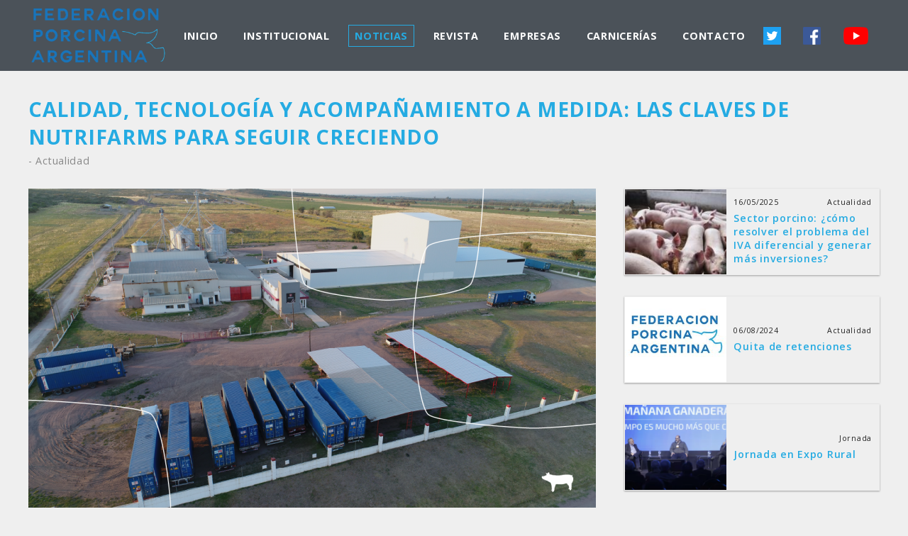

--- FILE ---
content_type: text/html; charset=UTF-8
request_url: https://porcinos.org.ar/Noticias/calidad-tecnologia-y-acompanamiento-a-medida-las-claves-de-nutrifarms-para-seguir-creciendo
body_size: 5614
content:
<!doctype html>
<html>
<head>
<link rel="shortcut icon" href="images/favicon.png" type="image/png">

<meta charset="UTF-8">
<meta name="viewport" content="width=device-width, initial-scale=1.0">
<title>Noticias - Asociación Argentina Productores de Porcinos</title>
<meta name="description" content="" />
<meta name="keywords" content="" />
<base href="https://porcinos.org.ar/" />
<link href="https://fonts.googleapis.com/css?family=Open+Sans:300,300i,400,400i,600,600i,700,700i,800,800i" rel="stylesheet">
<link href="https://fonts.googleapis.com/css?family=Oswald" rel="stylesheet">
<link href="https://fonts.googleapis.com/css?family=Amatic+SC:400,700|Open+Sans+Condensed:300,300i,600" rel="stylesheet">

<link rel="stylesheet" type="text/css" href="css/fonts.css"/>

<script type="text/javascript" src="js/jquery.js"></script>

<script type="text/javascript" src="js/jquery.cycle.min.js"></script>
<script type="text/javascript" src="js/jquery.validate.min.js"></script>


<script type="text/javascript" src="js/scripts.js"></script>

<link rel="stylesheet" href="https://cdn.jsdelivr.net/gh/fancyapps/fancybox@3.5.6/dist/jquery.fancybox.min.css" />
<script src="https://cdn.jsdelivr.net/gh/fancyapps/fancybox@3.5.6/dist/jquery.fancybox.min.js"></script>

<link rel="stylesheet" type="text/css" href="slick/slick.css"/>
<link rel="stylesheet" type="text/css" href="slick/slick-theme.css"/>
<script type="text/javascript" src="slick/slick.min.js"></script>
<script type="text/javascript" src="js/jquery-ui/jquery-ui.min.js"></script>
<script type="text/javascript" src="js/jquery-ui/datepicker-es.js"></script>
<script type="text/javascript" src="js/messages_es.js"></script>
<link type="text/css" href="js/jquery-ui/jquery-ui.css" rel="stylesheet" />

<link rel="stylesheet" href="js/owlcarousel/assets/owl.carousel.css">
<link href="css/owl.theme.css?v=9537682" rel="stylesheet">

<script type="text/javascript" src="js/owlcarousel/owl.carousel.min.js"></script>
<script type="text/javascript" src="js/owlcarousel/setting.js"></script>

<link rel="stylesheet" href="css/styles1.css?v=1691390" />
<meta name="google-site-verification" content="p7Pu4GSfQPNx0JyYD3w06TC4tWBre31L-S6Cq_lmdLU" />


<!-- Global site tag (gtag.js) - Google Analytics -->

<script async src="https://www.googletagmanager.com/gtag/js?id=UA-132030806-1"></script>

<script>

  window.dataLayer = window.dataLayer || [];

  function gtag(){dataLayer.push(arguments);}

  gtag('js', new Date());

 

  gtag('config', 'UA-132030806-1');

</script></head>

<body>
<div id="fb-root"></div>
<script>(function(d, s, id) {
  var js, fjs = d.getElementsByTagName(s)[0];
  if (d.getElementById(id)) return;
  js = d.createElement(s); js.id = id;
  js.src = 'https://connect.facebook.net/es_ES/sdk.js#xfbml=1&version=v3.2&appId=122326037888061';
  fjs.parentNode.insertBefore(js, fjs);
}(document, 'script', 'facebook-jssdk'));</script>
<div id="wrapper">
<header class="bggrey3 posfixed">
<div id="header" class="mid flexsb">
<a href="javascript:void();" class="menutoggle"></a>

    <a id="logo" class="flexcenter" href="https://porcinos.org.ar/home">
        <img src="images/logofpa-tr.png"  />
    </a>
    <ul id="nav" class="flexsb">
	<li class="flexcenter "><a class="hvr-border-fade" href="https://porcinos.org.ar/home"   target="_self" >Inicio </a></li><li class="flexcenter "><a class="hvr-border-fade" href="https://porcinos.org.ar/institucional"   target="_self" >Institucional </a></li><li class="flexcenter active"><a class="hvr-border-fade" href="https://porcinos.org.ar/Noticias"   target="_self" >Noticias </a></li><li class="flexcenter "><a class="hvr-border-fade" href="https://porcinos.org.ar/revistas"   target="_self" >Revista </a></li><li class="flexcenter "><a class="hvr-border-fade" href="https://porcinos.org.ar/empresas"   target="_self" >Empresas </a></li><li class="flexcenter "><a class="hvr-border-fade" href="https://porcinos.org.ar/carnicerias"   target="_self" >Carnicerías </a></li><li class="flexcenter "><a class="hvr-border-fade" href="https://porcinos.org.ar/contacto"   target="_self" >Contacto </a></li></ul>
    <div id="social" class="flexsa">
        <a class="flexcenter" target="_blank" href="https://twitter.com/AAPPorcinos"><img src="images/icons/twitter.png"  /></a>
        <a class="flexcenter" target="_blank" href="https://www.facebook.com/AAPPorcinos"><img src="images/icons/fb.png"  /></a>
        <a class="flexcenter" target="_blank" href="https://www.youtube.com/channel/UCDbxPlNnuNjV4zXSKCjahQA?view_as=subscriber"><img src="images/icons/youtube.png"  /></a>
    </div>
</div>
    <div id="navmobile">

<ul>
	<li class=""><a class="hvr-border-fade" href="https://porcinos.org.ar/home" target="_self" >Inicio </a></li><li class=""><a class="hvr-border-fade" href="https://porcinos.org.ar/institucional" target="_self" >Institucional </a></li><li class="active"><a class="hvr-border-fade" href="https://porcinos.org.ar/Noticias" target="_self" >Noticias </a></li><li class=""><a class="hvr-border-fade" href="https://porcinos.org.ar/revistas" target="_self" >Revista </a></li><li class=""><a class="hvr-border-fade" href="https://porcinos.org.ar/empresas" target="_self" >Empresas </a></li><li class=""><a class="hvr-border-fade" href="https://porcinos.org.ar/carnicerias" target="_self" >Carnicerías </a></li><li class=""><a class="hvr-border-fade" href="https://porcinos.org.ar/contacto" target="_self" >Contacto </a></li></ul>
                
</div></header>
<div id="headerfix"></div>
<div id="main" class="mid">
    <h1 class="newsdetailtitle">Calidad, tecnología y acompañamiento a medida: las claves de Nutrifarms para seguir creciendo</h1>
<div class="newsdetailinfo">
    <span>  - Actualidad</span>
</div>
<div id="newswrap" class="detail">
	<div class="col8 colpd">
		        
		        <div class="newsdetailimg">
            			
            <img src="uploads/news/large/imagenapublinotaanfa2_2.png"/>
             
        </div>
        <div class="newsgal">
				
    
  
<div class="galimg">              
<a href="uploads/news/large/imagenapublinotaanfa1.png" class="fancybox" rel="gallery1" title="" ><img src="uploads/news/large/imagenapublinotaanfa1.png" alt=""   title=""  height="110" /></a>                   
</div>

     
                    
    
</div>		        
        <div class="newsdetailcontent"><p><strong>Calidad, tecnología y acompañamiento a medida: las claves de Nutrifarms para seguir creciendo</strong></p>

<p>&nbsp;</p>

<p><em>Nutrifarms sigue progresando: avances en tecnología e infraestructura, formación constante y soluciones a medida para cada granja. Conocé las claves del crecimiento de la empresa líder en nutrición porcina.</em></p>

<p>&nbsp;</p>

<p>&quot;Somos tu socio en nutrición porcina&quot;, manifiesta Nutrifarms y nada más atinado que conocer su actualidad para afirmarlo.</p>

<p>La empresa desarrolla productos para nutrición porcina de alta calidad y con la última tecnología. Ofrece asesoramiento y planes nutricionales creados estratégicamente para cada una de las granjas y adecua los procesos a su realidad. &iquest;Cómo lo desarrolla? A través de un equipo integrado por técnicos capacitados para asesorar, acompañar y brindar soluciones personalizadas.</p>

<p>Todo esto forma parte del desafío de crecimiento constante al que aspira Nutrifarms, lo cual le implica avanzar hacia la búsqueda de actualización constante para optimizar resultados y convertirse así, en el socio que cada uno de sus clientes necesita.</p>

<p>&nbsp;</p>

<p><strong>La apuesta: seguir creciendo</strong></p>

<p>Nutrifarms crece junto al campo argentino gracias a los avances en materia de tecnología e innovación aplicada a la capacidad productiva.</p>

<p>En 2023 inaugurará una nueva planta industrial que contará con una superficie total de 3.600 metros cuadrados y con lo último en tecnología que le permitirá contar con una producción 100% automatizada. Esto aumentará los volúmenes de producción y mejorará la eficiencia en cada uno de los procesos.</p>

<p>También pondrá en funcionamiento un laboratorio propio donde realizar el análisis de materias primas para brindar valor agregado y servicio a sus clientes.</p>

<p>En línea a su compromiso con la calidad, Nutrifarms renovó la certificación de la norma ISO 9001:2015 otorgada por el ente internacional SGS y obtuvo la certificación BPM (Buenas Prácticas de Manufactura).</p>

<p><strong>Nutrifarms tiene en su plan 2023 seguir creciendo junto a sus principales socios, las granjas, y consolidarse como el socio en nutrición porcina de confianza en el mercado.</strong></p>
</div>
	</div>
        
	<div class="col4 colpd">
    
		                <a href="https://porcinos.org.ar/Noticias/sector-porcino-como-resolver-el-problema-del-iva-diferencial-y-generar-mas-inversiones" class="newspost">
                 
                    <div class="newsimg">
                                                			
                        <img src="uploads/news/thumbs/capturaadeapantallaa2025-05-16a182632.jpg" width="" height="" />
                         
                                                                    </div>
            
                    <div class="newsinfo">
                    
                        <div class="newsdate">
                            <span>
                                16/05/2025                            </span>
                            <span class="">
                                Actualidad                            </span>
                        </div>
                        <h1 class="newstitle">Sector porcino: ¿cómo resolver el problema del IVA diferencial y generar más inversiones?</h1>
                    </div>
                
                </a>
            
                                <a href="https://porcinos.org.ar/Noticias/quita-de-retenciones" class="newspost">
                 
                    <div class="newsimg">
                                                			
                        <img src="uploads/news/thumbs/logoafederacionatransparencia_1.jpeg" width="" height="" />
                         
                                                                    </div>
            
                    <div class="newsinfo">
                    
                        <div class="newsdate">
                            <span>
                                06/08/2024                            </span>
                            <span class="">
                                Actualidad                            </span>
                        </div>
                        <h1 class="newstitle">Quita de retenciones</h1>
                    </div>
                
                </a>
            
                                <a href="https://porcinos.org.ar/Noticias/jornada-en-expo-rural" class="newspost">
                 
                    <div class="newsimg">
                                                			
                        <img src="uploads/news/thumbs/sinatitulo.png" width="" height="" />
                         
                                                                    </div>
            
                    <div class="newsinfo">
                    
                        <div class="newsdate">
                            <span>
                                                            </span>
                            <span class="">
                                Jornada                            </span>
                        </div>
                        <h1 class="newstitle">Jornada en Expo Rural</h1>
                    </div>
                
                </a>
            
                                <a href="https://porcinos.org.ar/Noticias/jornadas-jabali-tandil" class="newspost">
                 
                    <div class="newsimg">
                                                			
                        <img src="uploads/news/thumbs/2.jpg" width="" height="" />
                         
                                                                    </div>
            
                    <div class="newsinfo">
                    
                        <div class="newsdate">
                            <span>
                                                            </span>
                            <span class="">
                                Jornada                            </span>
                        </div>
                        <h1 class="newstitle">Jornadas Jabalí Tandil</h1>
                    </div>
                
                </a>
            
                                <a href="https://porcinos.org.ar/Noticias/comunicado-fpa-ley-de-bases" class="newspost">
                 
                    <div class="newsimg">
                                                			
                        <img src="uploads/news/thumbs/logoafederacionatransparencia.jpeg" width="" height="" />
                         
                                                                    </div>
            
                    <div class="newsinfo">
                    
                        <div class="newsdate">
                            <span>
                                                            </span>
                            <span class="">
                                Actualidad                            </span>
                        </div>
                        <h1 class="newstitle">Comunicado FPA - Ley de Bases</h1>
                    </div>
                
                </a>
            
                                <a href="https://porcinos.org.ar/Noticias/semana-de-la-carne-de-cerdo" class="newspost">
                 
                    <div class="newsimg">
                                                			
                        <img src="uploads/news/thumbs/hoyacerdosinafondoa1.png" width="" height="" />
                         
                                                                    </div>
            
                    <div class="newsinfo">
                    
                        <div class="newsdate">
                            <span>
                                                            </span>
                            <span class="">
                                Jornada                            </span>
                        </div>
                        <h1 class="newstitle">Semana de la Carne de Cerdo</h1>
                    </div>
                
                </a>
            
                                <a href="https://porcinos.org.ar/Noticias/apertura-de-exportaciones-de-carne-de-cerdo-a-uruguay" class="newspost">
                 
                    <div class="newsimg">
                                                			
                        <img src="uploads/news/thumbs/img-20240517-wa0001.jpg" width="" height="" />
                         
                                                                    </div>
            
                    <div class="newsinfo">
                    
                        <div class="newsdate">
                            <span>
                                                            </span>
                            <span class="">
                                Jornada                            </span>
                        </div>
                        <h1 class="newstitle">Apertura de exportaciones de carne de cerdo a Uruguay</h1>
                    </div>
                
                </a>
            
                                <a href="https://porcinos.org.ar/Noticias/fpa-en-expoagro" class="newspost">
                 
                    <div class="newsimg">
                                                			
                        <img src="uploads/news/thumbs/photo-2024-03-07-18-53-52.jpg" width="" height="" />
                         
                                                                    </div>
            
                    <div class="newsinfo">
                    
                        <div class="newsdate">
                            <span>
                                08/03/2024                            </span>
                            <span class="">
                                Actualidad                            </span>
                        </div>
                        <h1 class="newstitle">FPA en Expoagro</h1>
                    </div>
                
                </a>
            
                                <a href="https://porcinos.org.ar/Noticias/que-los-cerdos-no-sean-los-chivos-expiatorios" class="newspost">
                 
                    <div class="newsimg">
                                                			
                        <img src="uploads/news/thumbs/felizaaooanuevoa2_1.png" width="" height="" />
                         
                                                                    </div>
            
                    <div class="newsinfo">
                    
                        <div class="newsdate">
                            <span>
                                                            </span>
                            <span class="">
                                Institucional                            </span>
                        </div>
                        <h1 class="newstitle">Que los cerdos no sean los chivos expiatorios</h1>
                    </div>
                
                </a>
            
                                <a href="https://porcinos.org.ar/Noticias/comunicado-apporsafe" class="newspost">
                 
                    <div class="newsimg">
                                                			
                        <img src="uploads/news/thumbs/whatsappaimagea2024-05-03aata11.30.45aama1.jpeg" width="" height="" />
                         
                                                                    </div>
            
                    <div class="newsinfo">
                    
                        <div class="newsdate">
                            <span>
                                                            </span>
                            <span class="">
                                Jornada                            </span>
                        </div>
                        <h1 class="newstitle">Comunicado APPORSAFE</h1>
                    </div>
                
                </a>
            
                                <a href="https://porcinos.org.ar/Noticias/la-fpa-presente-en-la-secretaria-de-bioeconomia" class="newspost">
                 
                    <div class="newsimg">
                                                			
                        <img src="uploads/news/thumbs/whatsappaimagea2024-03-21aata11.27.41aam.jpeg" width="" height="" />
                         
                                                                    </div>
            
                    <div class="newsinfo">
                    
                        <div class="newsdate">
                            <span>
                                                            </span>
                            <span class="">
                                Institucional                            </span>
                        </div>
                        <h1 class="newstitle">La FPA presente en la Secretaría de Bioeconomía</h1>
                    </div>
                
                </a>
            
                                <a href="https://porcinos.org.ar/Noticias/comunicado-fpa" class="newspost">
                 
                    <div class="newsimg">
                                                			
                        <img src="uploads/news/thumbs/comunicadoahorarioaespecial.png" width="" height="" />
                         
                                                                    </div>
            
                    <div class="newsinfo">
                    
                        <div class="newsdate">
                            <span>
                                                            </span>
                            <span class="">
                                Institucional                            </span>
                        </div>
                        <h1 class="newstitle">Comunicado FPA</h1>
                    </div>
                
                </a>
            
                                <a href="https://porcinos.org.ar/Noticias/informe-de-prensa-fpa" class="newspost">
                 
                    <div class="newsimg">
                                                			
                        <img src="uploads/news/thumbs/LogoaFederacionatransparencia.jpeg" width="" height="" />
                         
                                                                    </div>
            
                    <div class="newsinfo">
                    
                        <div class="newsdate">
                            <span>
                                                            </span>
                            <span class="">
                                Institucional                            </span>
                        </div>
                        <h1 class="newstitle">Informe de Prensa FPA</h1>
                    </div>
                
                </a>
            
                                <a href="https://porcinos.org.ar/Noticias/vii-edicion-entrega-de-premios-gitep" class="newspost">
                 
                    <div class="newsimg">
                                                			
                        <img src="uploads/news/thumbs/1.png" width="" height="" />
                         
                                                                    </div>
            
                    <div class="newsinfo">
                    
                        <div class="newsdate">
                            <span>
                                                            </span>
                            <span class="">
                                Jornada                            </span>
                        </div>
                        <h1 class="newstitle">VII EDICION ENTREGA DE PREMIOS GITEP</h1>
                    </div>
                
                </a>
            
                                <a href="https://porcinos.org.ar/Noticias/comunicacion-apporsafe" class="newspost">
                 
                    <div class="newsimg">
                                                			
                        <img src="uploads/news/thumbs/whatsappaimagea2022-12-02aata11.17.14aam.jpeg" width="" height="" />
                         
                                                                    </div>
            
                    <div class="newsinfo">
                    
                        <div class="newsdate">
                            <span>
                                                            </span>
                            <span class="">
                                Institucional                            </span>
                        </div>
                        <h1 class="newstitle">Comunicación APPORSAFE</h1>
                    </div>
                
                </a>
            
                                <a href="https://porcinos.org.ar/Noticias/encuesta-para-productores-porcinos" class="newspost">
                 
                    <div class="newsimg">
                                                                        <img src="images/logo.png" width="" height="" />
                                            </div>
            
                    <div class="newsinfo">
                    
                        <div class="newsdate">
                            <span>
                                09/04/2021                            </span>
                            <span class="">
                                Institucional                            </span>
                        </div>
                        <h1 class="newstitle">Encuesta para productores porcinos </h1>
                    </div>
                
                </a>
            
                                <a href="https://porcinos.org.ar/Noticias/noticias-cappcor" class="newspost">
                 
                    <div class="newsimg">
                                                			
                        <img src="uploads/news/thumbs/whatsappaimagea2022-11-18aata1.33.50apm.jpeg" width="" height="" />
                         
                                                                    </div>
            
                    <div class="newsinfo">
                    
                        <div class="newsdate">
                            <span>
                                18/11/2022                            </span>
                            <span class="">
                                Institucional                            </span>
                        </div>
                        <h1 class="newstitle">Noticias CAPPCOR</h1>
                    </div>
                
                </a>
            
                  
        <div>
        <div id="newsletterhomewrapper">
  <img src="images/newsletter.png"/>
  <p>Mantenete siempre informado</p>
  <h2>Suscribite<br> gratis</h2>
  <form action="newsletter-form-proc.php" method="post" id="resform">
    <input type="email" required name="email" placeholder="Correo electrónico">
    <script src='https://www.google.com/recaptcha/api.js'></script>
      <div class="g-recaptcha tar" data-sitekey="6LdlSYUUAAAAAHICqECZfPu2u9rtvwH5D3sjtzkw" data-callback="recaptcha_callback" style="margin-top:10px;margin-bottom:10px;display:block;"></div>
      <div id="nosubmit" style="clear:both;color: #CC0000">
      Validar CAPTCHA
      </div>
    <input type="submit" value="ENVIAR" id="submitbutton"  style="display: none;">
    <div class="showsent" style="display: none;">¡SUSCRIPTO!</div>
  </form>
</div>
<script>

function recaptcha_callback() {
  $('#nosubmit').hide();
  $('#submitbutton').show();
    }

  $(document).ready(function(){

	$( "#resform" ).submit(function( event ) {
        event.preventDefault();

        var formData = {
            'email'             : $('input[name=email]').val(),
            'g-recaptcha-response': grecaptcha.getResponse()
        };
        $.ajax({
            type        : 'POST', // define the type of HTTP verb we want to use (POST for our form)
            url         : 'newsletter-form-proc.php', // the url where we want to POST
            data        : formData, // our data object
            dataType    : 'json', // what type of data do we expect back from the server
                        encode          : true
        })
	  $('#submitbutton').hide();
	  $('.showsent').show();
  	});
  });
</script>
    
        </div>
	</div>
</div>
<a id="slideshow" href="http://hoycerdo.com.ar/" target="_blank">
<div class="slidewrap">

<div class="slider cycle-slideshow" 
    data-cycle-fx="fadeout" 
    data-cycle-slides=".slide"
>

<img src="images/logo-blanco.png" width="57" height="35" alt="HoyCerdo" id="slidewm" />

      
<div class="slide" style="background:url(uploads/slideshows/large/4-_Pastel_de_papa_2.jpg) 50% 50%;background-size:cover; "
>

<div class="slide_title">Todos los días</div>
<div class="slide_subtitle">una opción rica y saludable</div>
</div>

      
<div class="slide" style="background:url(uploads/slideshows/large/DSC_3130.jpg) 50% 50%;background-size:cover; "
>

<div class="slide_title">Comé bien,</div>
<div class="slide_subtitle">Comé cerdo!</div>
</div>

      
<div class="slide" style="background:url(uploads/slideshows/large/02-Wok.jpg) 50% 50%;background-size:cover; "
>

<div class="slide_title">Todos los días</div>
<div class="slide_subtitle">una opción sabrosa y económica</div>
</div>

      
<div class="slide" style="background:url(uploads/slideshows/large/carre_de_cerdo_al_caramelo-crop-u951.jpg) 50% 50%;background-size:cover; "
>

<div class="slide_title">Comé bien,</div>
<div class="slide_subtitle">Comé cerdo!</div>
</div>

      
<div class="slide" style="background:url(uploads/slideshows/large/DSC_5099.jpg) 50% 50%;background-size:cover; "
>

<div class="slide_title">Carne de cerdo</div>
<div class="slide_subtitle">fresca y 100 % argentina</div>
</div>

        
</div>
</div>
</a>
</div><footer>
<div id="footer" class="mid">
	<div>
		<p><a href="contacto">Florida 520 - C.A.B.A. C1005AAJ<br />
Buenos Aires - Argentina</a></p>

<p><a href="tel:+541143944952">(+54) 11 4394-4952</a></p>

<p><a class="mailicon iconleft" href="mailto:recepcionaapp@gmail.com">info@porcinos.org.ar</a></p>
	</div>
	<ul class="ucase">
		<li><a href="noticias">Noticias</a></li>
		<li><a href="revistas">Revista</a></li>
		<li><a href="empresas">Empresas</a></li>
		<li><a href="contacto">Contacto</a></li>
	</ul>
	<div>
		<a href="http://www.hoycerdo.com.ar/" target="_blank"><img class="h150px" src="images/hoycerdo.gif"></a>
	</div>
	<ul class="txtright">
		<li><a class="hoycerdoicon iconright" target="_blank" href="http://www.hoycerdo.com.ar/">HoyCerdo</a></li>
		<li><a class="facebookicon iconright" target="_blank" href="https://www.facebook.com/hoycerdo/">Facebook</a></li>
		<li><a class="youtubeicon iconright" target="_blank" href="https://www.youtube.com/channel/UCFtAYMlmaRO1z3Ph-gMt58Q">YouTube</a></li>
		<li><a class="instagramicon iconright" target="_blank" href="https://www.instagram.com/hoycerdo/">Instagram</a></li>
	</ul>
</div>
</footer>
</div>
</body>
</html>


--- FILE ---
content_type: text/html; charset=utf-8
request_url: https://www.google.com/recaptcha/api2/anchor?ar=1&k=6LdlSYUUAAAAAHICqECZfPu2u9rtvwH5D3sjtzkw&co=aHR0cHM6Ly9wb3JjaW5vcy5vcmcuYXI6NDQz&hl=en&v=PoyoqOPhxBO7pBk68S4YbpHZ&size=normal&anchor-ms=20000&execute-ms=30000&cb=dc56yyoh6hcz
body_size: 49666
content:
<!DOCTYPE HTML><html dir="ltr" lang="en"><head><meta http-equiv="Content-Type" content="text/html; charset=UTF-8">
<meta http-equiv="X-UA-Compatible" content="IE=edge">
<title>reCAPTCHA</title>
<style type="text/css">
/* cyrillic-ext */
@font-face {
  font-family: 'Roboto';
  font-style: normal;
  font-weight: 400;
  font-stretch: 100%;
  src: url(//fonts.gstatic.com/s/roboto/v48/KFO7CnqEu92Fr1ME7kSn66aGLdTylUAMa3GUBHMdazTgWw.woff2) format('woff2');
  unicode-range: U+0460-052F, U+1C80-1C8A, U+20B4, U+2DE0-2DFF, U+A640-A69F, U+FE2E-FE2F;
}
/* cyrillic */
@font-face {
  font-family: 'Roboto';
  font-style: normal;
  font-weight: 400;
  font-stretch: 100%;
  src: url(//fonts.gstatic.com/s/roboto/v48/KFO7CnqEu92Fr1ME7kSn66aGLdTylUAMa3iUBHMdazTgWw.woff2) format('woff2');
  unicode-range: U+0301, U+0400-045F, U+0490-0491, U+04B0-04B1, U+2116;
}
/* greek-ext */
@font-face {
  font-family: 'Roboto';
  font-style: normal;
  font-weight: 400;
  font-stretch: 100%;
  src: url(//fonts.gstatic.com/s/roboto/v48/KFO7CnqEu92Fr1ME7kSn66aGLdTylUAMa3CUBHMdazTgWw.woff2) format('woff2');
  unicode-range: U+1F00-1FFF;
}
/* greek */
@font-face {
  font-family: 'Roboto';
  font-style: normal;
  font-weight: 400;
  font-stretch: 100%;
  src: url(//fonts.gstatic.com/s/roboto/v48/KFO7CnqEu92Fr1ME7kSn66aGLdTylUAMa3-UBHMdazTgWw.woff2) format('woff2');
  unicode-range: U+0370-0377, U+037A-037F, U+0384-038A, U+038C, U+038E-03A1, U+03A3-03FF;
}
/* math */
@font-face {
  font-family: 'Roboto';
  font-style: normal;
  font-weight: 400;
  font-stretch: 100%;
  src: url(//fonts.gstatic.com/s/roboto/v48/KFO7CnqEu92Fr1ME7kSn66aGLdTylUAMawCUBHMdazTgWw.woff2) format('woff2');
  unicode-range: U+0302-0303, U+0305, U+0307-0308, U+0310, U+0312, U+0315, U+031A, U+0326-0327, U+032C, U+032F-0330, U+0332-0333, U+0338, U+033A, U+0346, U+034D, U+0391-03A1, U+03A3-03A9, U+03B1-03C9, U+03D1, U+03D5-03D6, U+03F0-03F1, U+03F4-03F5, U+2016-2017, U+2034-2038, U+203C, U+2040, U+2043, U+2047, U+2050, U+2057, U+205F, U+2070-2071, U+2074-208E, U+2090-209C, U+20D0-20DC, U+20E1, U+20E5-20EF, U+2100-2112, U+2114-2115, U+2117-2121, U+2123-214F, U+2190, U+2192, U+2194-21AE, U+21B0-21E5, U+21F1-21F2, U+21F4-2211, U+2213-2214, U+2216-22FF, U+2308-230B, U+2310, U+2319, U+231C-2321, U+2336-237A, U+237C, U+2395, U+239B-23B7, U+23D0, U+23DC-23E1, U+2474-2475, U+25AF, U+25B3, U+25B7, U+25BD, U+25C1, U+25CA, U+25CC, U+25FB, U+266D-266F, U+27C0-27FF, U+2900-2AFF, U+2B0E-2B11, U+2B30-2B4C, U+2BFE, U+3030, U+FF5B, U+FF5D, U+1D400-1D7FF, U+1EE00-1EEFF;
}
/* symbols */
@font-face {
  font-family: 'Roboto';
  font-style: normal;
  font-weight: 400;
  font-stretch: 100%;
  src: url(//fonts.gstatic.com/s/roboto/v48/KFO7CnqEu92Fr1ME7kSn66aGLdTylUAMaxKUBHMdazTgWw.woff2) format('woff2');
  unicode-range: U+0001-000C, U+000E-001F, U+007F-009F, U+20DD-20E0, U+20E2-20E4, U+2150-218F, U+2190, U+2192, U+2194-2199, U+21AF, U+21E6-21F0, U+21F3, U+2218-2219, U+2299, U+22C4-22C6, U+2300-243F, U+2440-244A, U+2460-24FF, U+25A0-27BF, U+2800-28FF, U+2921-2922, U+2981, U+29BF, U+29EB, U+2B00-2BFF, U+4DC0-4DFF, U+FFF9-FFFB, U+10140-1018E, U+10190-1019C, U+101A0, U+101D0-101FD, U+102E0-102FB, U+10E60-10E7E, U+1D2C0-1D2D3, U+1D2E0-1D37F, U+1F000-1F0FF, U+1F100-1F1AD, U+1F1E6-1F1FF, U+1F30D-1F30F, U+1F315, U+1F31C, U+1F31E, U+1F320-1F32C, U+1F336, U+1F378, U+1F37D, U+1F382, U+1F393-1F39F, U+1F3A7-1F3A8, U+1F3AC-1F3AF, U+1F3C2, U+1F3C4-1F3C6, U+1F3CA-1F3CE, U+1F3D4-1F3E0, U+1F3ED, U+1F3F1-1F3F3, U+1F3F5-1F3F7, U+1F408, U+1F415, U+1F41F, U+1F426, U+1F43F, U+1F441-1F442, U+1F444, U+1F446-1F449, U+1F44C-1F44E, U+1F453, U+1F46A, U+1F47D, U+1F4A3, U+1F4B0, U+1F4B3, U+1F4B9, U+1F4BB, U+1F4BF, U+1F4C8-1F4CB, U+1F4D6, U+1F4DA, U+1F4DF, U+1F4E3-1F4E6, U+1F4EA-1F4ED, U+1F4F7, U+1F4F9-1F4FB, U+1F4FD-1F4FE, U+1F503, U+1F507-1F50B, U+1F50D, U+1F512-1F513, U+1F53E-1F54A, U+1F54F-1F5FA, U+1F610, U+1F650-1F67F, U+1F687, U+1F68D, U+1F691, U+1F694, U+1F698, U+1F6AD, U+1F6B2, U+1F6B9-1F6BA, U+1F6BC, U+1F6C6-1F6CF, U+1F6D3-1F6D7, U+1F6E0-1F6EA, U+1F6F0-1F6F3, U+1F6F7-1F6FC, U+1F700-1F7FF, U+1F800-1F80B, U+1F810-1F847, U+1F850-1F859, U+1F860-1F887, U+1F890-1F8AD, U+1F8B0-1F8BB, U+1F8C0-1F8C1, U+1F900-1F90B, U+1F93B, U+1F946, U+1F984, U+1F996, U+1F9E9, U+1FA00-1FA6F, U+1FA70-1FA7C, U+1FA80-1FA89, U+1FA8F-1FAC6, U+1FACE-1FADC, U+1FADF-1FAE9, U+1FAF0-1FAF8, U+1FB00-1FBFF;
}
/* vietnamese */
@font-face {
  font-family: 'Roboto';
  font-style: normal;
  font-weight: 400;
  font-stretch: 100%;
  src: url(//fonts.gstatic.com/s/roboto/v48/KFO7CnqEu92Fr1ME7kSn66aGLdTylUAMa3OUBHMdazTgWw.woff2) format('woff2');
  unicode-range: U+0102-0103, U+0110-0111, U+0128-0129, U+0168-0169, U+01A0-01A1, U+01AF-01B0, U+0300-0301, U+0303-0304, U+0308-0309, U+0323, U+0329, U+1EA0-1EF9, U+20AB;
}
/* latin-ext */
@font-face {
  font-family: 'Roboto';
  font-style: normal;
  font-weight: 400;
  font-stretch: 100%;
  src: url(//fonts.gstatic.com/s/roboto/v48/KFO7CnqEu92Fr1ME7kSn66aGLdTylUAMa3KUBHMdazTgWw.woff2) format('woff2');
  unicode-range: U+0100-02BA, U+02BD-02C5, U+02C7-02CC, U+02CE-02D7, U+02DD-02FF, U+0304, U+0308, U+0329, U+1D00-1DBF, U+1E00-1E9F, U+1EF2-1EFF, U+2020, U+20A0-20AB, U+20AD-20C0, U+2113, U+2C60-2C7F, U+A720-A7FF;
}
/* latin */
@font-face {
  font-family: 'Roboto';
  font-style: normal;
  font-weight: 400;
  font-stretch: 100%;
  src: url(//fonts.gstatic.com/s/roboto/v48/KFO7CnqEu92Fr1ME7kSn66aGLdTylUAMa3yUBHMdazQ.woff2) format('woff2');
  unicode-range: U+0000-00FF, U+0131, U+0152-0153, U+02BB-02BC, U+02C6, U+02DA, U+02DC, U+0304, U+0308, U+0329, U+2000-206F, U+20AC, U+2122, U+2191, U+2193, U+2212, U+2215, U+FEFF, U+FFFD;
}
/* cyrillic-ext */
@font-face {
  font-family: 'Roboto';
  font-style: normal;
  font-weight: 500;
  font-stretch: 100%;
  src: url(//fonts.gstatic.com/s/roboto/v48/KFO7CnqEu92Fr1ME7kSn66aGLdTylUAMa3GUBHMdazTgWw.woff2) format('woff2');
  unicode-range: U+0460-052F, U+1C80-1C8A, U+20B4, U+2DE0-2DFF, U+A640-A69F, U+FE2E-FE2F;
}
/* cyrillic */
@font-face {
  font-family: 'Roboto';
  font-style: normal;
  font-weight: 500;
  font-stretch: 100%;
  src: url(//fonts.gstatic.com/s/roboto/v48/KFO7CnqEu92Fr1ME7kSn66aGLdTylUAMa3iUBHMdazTgWw.woff2) format('woff2');
  unicode-range: U+0301, U+0400-045F, U+0490-0491, U+04B0-04B1, U+2116;
}
/* greek-ext */
@font-face {
  font-family: 'Roboto';
  font-style: normal;
  font-weight: 500;
  font-stretch: 100%;
  src: url(//fonts.gstatic.com/s/roboto/v48/KFO7CnqEu92Fr1ME7kSn66aGLdTylUAMa3CUBHMdazTgWw.woff2) format('woff2');
  unicode-range: U+1F00-1FFF;
}
/* greek */
@font-face {
  font-family: 'Roboto';
  font-style: normal;
  font-weight: 500;
  font-stretch: 100%;
  src: url(//fonts.gstatic.com/s/roboto/v48/KFO7CnqEu92Fr1ME7kSn66aGLdTylUAMa3-UBHMdazTgWw.woff2) format('woff2');
  unicode-range: U+0370-0377, U+037A-037F, U+0384-038A, U+038C, U+038E-03A1, U+03A3-03FF;
}
/* math */
@font-face {
  font-family: 'Roboto';
  font-style: normal;
  font-weight: 500;
  font-stretch: 100%;
  src: url(//fonts.gstatic.com/s/roboto/v48/KFO7CnqEu92Fr1ME7kSn66aGLdTylUAMawCUBHMdazTgWw.woff2) format('woff2');
  unicode-range: U+0302-0303, U+0305, U+0307-0308, U+0310, U+0312, U+0315, U+031A, U+0326-0327, U+032C, U+032F-0330, U+0332-0333, U+0338, U+033A, U+0346, U+034D, U+0391-03A1, U+03A3-03A9, U+03B1-03C9, U+03D1, U+03D5-03D6, U+03F0-03F1, U+03F4-03F5, U+2016-2017, U+2034-2038, U+203C, U+2040, U+2043, U+2047, U+2050, U+2057, U+205F, U+2070-2071, U+2074-208E, U+2090-209C, U+20D0-20DC, U+20E1, U+20E5-20EF, U+2100-2112, U+2114-2115, U+2117-2121, U+2123-214F, U+2190, U+2192, U+2194-21AE, U+21B0-21E5, U+21F1-21F2, U+21F4-2211, U+2213-2214, U+2216-22FF, U+2308-230B, U+2310, U+2319, U+231C-2321, U+2336-237A, U+237C, U+2395, U+239B-23B7, U+23D0, U+23DC-23E1, U+2474-2475, U+25AF, U+25B3, U+25B7, U+25BD, U+25C1, U+25CA, U+25CC, U+25FB, U+266D-266F, U+27C0-27FF, U+2900-2AFF, U+2B0E-2B11, U+2B30-2B4C, U+2BFE, U+3030, U+FF5B, U+FF5D, U+1D400-1D7FF, U+1EE00-1EEFF;
}
/* symbols */
@font-face {
  font-family: 'Roboto';
  font-style: normal;
  font-weight: 500;
  font-stretch: 100%;
  src: url(//fonts.gstatic.com/s/roboto/v48/KFO7CnqEu92Fr1ME7kSn66aGLdTylUAMaxKUBHMdazTgWw.woff2) format('woff2');
  unicode-range: U+0001-000C, U+000E-001F, U+007F-009F, U+20DD-20E0, U+20E2-20E4, U+2150-218F, U+2190, U+2192, U+2194-2199, U+21AF, U+21E6-21F0, U+21F3, U+2218-2219, U+2299, U+22C4-22C6, U+2300-243F, U+2440-244A, U+2460-24FF, U+25A0-27BF, U+2800-28FF, U+2921-2922, U+2981, U+29BF, U+29EB, U+2B00-2BFF, U+4DC0-4DFF, U+FFF9-FFFB, U+10140-1018E, U+10190-1019C, U+101A0, U+101D0-101FD, U+102E0-102FB, U+10E60-10E7E, U+1D2C0-1D2D3, U+1D2E0-1D37F, U+1F000-1F0FF, U+1F100-1F1AD, U+1F1E6-1F1FF, U+1F30D-1F30F, U+1F315, U+1F31C, U+1F31E, U+1F320-1F32C, U+1F336, U+1F378, U+1F37D, U+1F382, U+1F393-1F39F, U+1F3A7-1F3A8, U+1F3AC-1F3AF, U+1F3C2, U+1F3C4-1F3C6, U+1F3CA-1F3CE, U+1F3D4-1F3E0, U+1F3ED, U+1F3F1-1F3F3, U+1F3F5-1F3F7, U+1F408, U+1F415, U+1F41F, U+1F426, U+1F43F, U+1F441-1F442, U+1F444, U+1F446-1F449, U+1F44C-1F44E, U+1F453, U+1F46A, U+1F47D, U+1F4A3, U+1F4B0, U+1F4B3, U+1F4B9, U+1F4BB, U+1F4BF, U+1F4C8-1F4CB, U+1F4D6, U+1F4DA, U+1F4DF, U+1F4E3-1F4E6, U+1F4EA-1F4ED, U+1F4F7, U+1F4F9-1F4FB, U+1F4FD-1F4FE, U+1F503, U+1F507-1F50B, U+1F50D, U+1F512-1F513, U+1F53E-1F54A, U+1F54F-1F5FA, U+1F610, U+1F650-1F67F, U+1F687, U+1F68D, U+1F691, U+1F694, U+1F698, U+1F6AD, U+1F6B2, U+1F6B9-1F6BA, U+1F6BC, U+1F6C6-1F6CF, U+1F6D3-1F6D7, U+1F6E0-1F6EA, U+1F6F0-1F6F3, U+1F6F7-1F6FC, U+1F700-1F7FF, U+1F800-1F80B, U+1F810-1F847, U+1F850-1F859, U+1F860-1F887, U+1F890-1F8AD, U+1F8B0-1F8BB, U+1F8C0-1F8C1, U+1F900-1F90B, U+1F93B, U+1F946, U+1F984, U+1F996, U+1F9E9, U+1FA00-1FA6F, U+1FA70-1FA7C, U+1FA80-1FA89, U+1FA8F-1FAC6, U+1FACE-1FADC, U+1FADF-1FAE9, U+1FAF0-1FAF8, U+1FB00-1FBFF;
}
/* vietnamese */
@font-face {
  font-family: 'Roboto';
  font-style: normal;
  font-weight: 500;
  font-stretch: 100%;
  src: url(//fonts.gstatic.com/s/roboto/v48/KFO7CnqEu92Fr1ME7kSn66aGLdTylUAMa3OUBHMdazTgWw.woff2) format('woff2');
  unicode-range: U+0102-0103, U+0110-0111, U+0128-0129, U+0168-0169, U+01A0-01A1, U+01AF-01B0, U+0300-0301, U+0303-0304, U+0308-0309, U+0323, U+0329, U+1EA0-1EF9, U+20AB;
}
/* latin-ext */
@font-face {
  font-family: 'Roboto';
  font-style: normal;
  font-weight: 500;
  font-stretch: 100%;
  src: url(//fonts.gstatic.com/s/roboto/v48/KFO7CnqEu92Fr1ME7kSn66aGLdTylUAMa3KUBHMdazTgWw.woff2) format('woff2');
  unicode-range: U+0100-02BA, U+02BD-02C5, U+02C7-02CC, U+02CE-02D7, U+02DD-02FF, U+0304, U+0308, U+0329, U+1D00-1DBF, U+1E00-1E9F, U+1EF2-1EFF, U+2020, U+20A0-20AB, U+20AD-20C0, U+2113, U+2C60-2C7F, U+A720-A7FF;
}
/* latin */
@font-face {
  font-family: 'Roboto';
  font-style: normal;
  font-weight: 500;
  font-stretch: 100%;
  src: url(//fonts.gstatic.com/s/roboto/v48/KFO7CnqEu92Fr1ME7kSn66aGLdTylUAMa3yUBHMdazQ.woff2) format('woff2');
  unicode-range: U+0000-00FF, U+0131, U+0152-0153, U+02BB-02BC, U+02C6, U+02DA, U+02DC, U+0304, U+0308, U+0329, U+2000-206F, U+20AC, U+2122, U+2191, U+2193, U+2212, U+2215, U+FEFF, U+FFFD;
}
/* cyrillic-ext */
@font-face {
  font-family: 'Roboto';
  font-style: normal;
  font-weight: 900;
  font-stretch: 100%;
  src: url(//fonts.gstatic.com/s/roboto/v48/KFO7CnqEu92Fr1ME7kSn66aGLdTylUAMa3GUBHMdazTgWw.woff2) format('woff2');
  unicode-range: U+0460-052F, U+1C80-1C8A, U+20B4, U+2DE0-2DFF, U+A640-A69F, U+FE2E-FE2F;
}
/* cyrillic */
@font-face {
  font-family: 'Roboto';
  font-style: normal;
  font-weight: 900;
  font-stretch: 100%;
  src: url(//fonts.gstatic.com/s/roboto/v48/KFO7CnqEu92Fr1ME7kSn66aGLdTylUAMa3iUBHMdazTgWw.woff2) format('woff2');
  unicode-range: U+0301, U+0400-045F, U+0490-0491, U+04B0-04B1, U+2116;
}
/* greek-ext */
@font-face {
  font-family: 'Roboto';
  font-style: normal;
  font-weight: 900;
  font-stretch: 100%;
  src: url(//fonts.gstatic.com/s/roboto/v48/KFO7CnqEu92Fr1ME7kSn66aGLdTylUAMa3CUBHMdazTgWw.woff2) format('woff2');
  unicode-range: U+1F00-1FFF;
}
/* greek */
@font-face {
  font-family: 'Roboto';
  font-style: normal;
  font-weight: 900;
  font-stretch: 100%;
  src: url(//fonts.gstatic.com/s/roboto/v48/KFO7CnqEu92Fr1ME7kSn66aGLdTylUAMa3-UBHMdazTgWw.woff2) format('woff2');
  unicode-range: U+0370-0377, U+037A-037F, U+0384-038A, U+038C, U+038E-03A1, U+03A3-03FF;
}
/* math */
@font-face {
  font-family: 'Roboto';
  font-style: normal;
  font-weight: 900;
  font-stretch: 100%;
  src: url(//fonts.gstatic.com/s/roboto/v48/KFO7CnqEu92Fr1ME7kSn66aGLdTylUAMawCUBHMdazTgWw.woff2) format('woff2');
  unicode-range: U+0302-0303, U+0305, U+0307-0308, U+0310, U+0312, U+0315, U+031A, U+0326-0327, U+032C, U+032F-0330, U+0332-0333, U+0338, U+033A, U+0346, U+034D, U+0391-03A1, U+03A3-03A9, U+03B1-03C9, U+03D1, U+03D5-03D6, U+03F0-03F1, U+03F4-03F5, U+2016-2017, U+2034-2038, U+203C, U+2040, U+2043, U+2047, U+2050, U+2057, U+205F, U+2070-2071, U+2074-208E, U+2090-209C, U+20D0-20DC, U+20E1, U+20E5-20EF, U+2100-2112, U+2114-2115, U+2117-2121, U+2123-214F, U+2190, U+2192, U+2194-21AE, U+21B0-21E5, U+21F1-21F2, U+21F4-2211, U+2213-2214, U+2216-22FF, U+2308-230B, U+2310, U+2319, U+231C-2321, U+2336-237A, U+237C, U+2395, U+239B-23B7, U+23D0, U+23DC-23E1, U+2474-2475, U+25AF, U+25B3, U+25B7, U+25BD, U+25C1, U+25CA, U+25CC, U+25FB, U+266D-266F, U+27C0-27FF, U+2900-2AFF, U+2B0E-2B11, U+2B30-2B4C, U+2BFE, U+3030, U+FF5B, U+FF5D, U+1D400-1D7FF, U+1EE00-1EEFF;
}
/* symbols */
@font-face {
  font-family: 'Roboto';
  font-style: normal;
  font-weight: 900;
  font-stretch: 100%;
  src: url(//fonts.gstatic.com/s/roboto/v48/KFO7CnqEu92Fr1ME7kSn66aGLdTylUAMaxKUBHMdazTgWw.woff2) format('woff2');
  unicode-range: U+0001-000C, U+000E-001F, U+007F-009F, U+20DD-20E0, U+20E2-20E4, U+2150-218F, U+2190, U+2192, U+2194-2199, U+21AF, U+21E6-21F0, U+21F3, U+2218-2219, U+2299, U+22C4-22C6, U+2300-243F, U+2440-244A, U+2460-24FF, U+25A0-27BF, U+2800-28FF, U+2921-2922, U+2981, U+29BF, U+29EB, U+2B00-2BFF, U+4DC0-4DFF, U+FFF9-FFFB, U+10140-1018E, U+10190-1019C, U+101A0, U+101D0-101FD, U+102E0-102FB, U+10E60-10E7E, U+1D2C0-1D2D3, U+1D2E0-1D37F, U+1F000-1F0FF, U+1F100-1F1AD, U+1F1E6-1F1FF, U+1F30D-1F30F, U+1F315, U+1F31C, U+1F31E, U+1F320-1F32C, U+1F336, U+1F378, U+1F37D, U+1F382, U+1F393-1F39F, U+1F3A7-1F3A8, U+1F3AC-1F3AF, U+1F3C2, U+1F3C4-1F3C6, U+1F3CA-1F3CE, U+1F3D4-1F3E0, U+1F3ED, U+1F3F1-1F3F3, U+1F3F5-1F3F7, U+1F408, U+1F415, U+1F41F, U+1F426, U+1F43F, U+1F441-1F442, U+1F444, U+1F446-1F449, U+1F44C-1F44E, U+1F453, U+1F46A, U+1F47D, U+1F4A3, U+1F4B0, U+1F4B3, U+1F4B9, U+1F4BB, U+1F4BF, U+1F4C8-1F4CB, U+1F4D6, U+1F4DA, U+1F4DF, U+1F4E3-1F4E6, U+1F4EA-1F4ED, U+1F4F7, U+1F4F9-1F4FB, U+1F4FD-1F4FE, U+1F503, U+1F507-1F50B, U+1F50D, U+1F512-1F513, U+1F53E-1F54A, U+1F54F-1F5FA, U+1F610, U+1F650-1F67F, U+1F687, U+1F68D, U+1F691, U+1F694, U+1F698, U+1F6AD, U+1F6B2, U+1F6B9-1F6BA, U+1F6BC, U+1F6C6-1F6CF, U+1F6D3-1F6D7, U+1F6E0-1F6EA, U+1F6F0-1F6F3, U+1F6F7-1F6FC, U+1F700-1F7FF, U+1F800-1F80B, U+1F810-1F847, U+1F850-1F859, U+1F860-1F887, U+1F890-1F8AD, U+1F8B0-1F8BB, U+1F8C0-1F8C1, U+1F900-1F90B, U+1F93B, U+1F946, U+1F984, U+1F996, U+1F9E9, U+1FA00-1FA6F, U+1FA70-1FA7C, U+1FA80-1FA89, U+1FA8F-1FAC6, U+1FACE-1FADC, U+1FADF-1FAE9, U+1FAF0-1FAF8, U+1FB00-1FBFF;
}
/* vietnamese */
@font-face {
  font-family: 'Roboto';
  font-style: normal;
  font-weight: 900;
  font-stretch: 100%;
  src: url(//fonts.gstatic.com/s/roboto/v48/KFO7CnqEu92Fr1ME7kSn66aGLdTylUAMa3OUBHMdazTgWw.woff2) format('woff2');
  unicode-range: U+0102-0103, U+0110-0111, U+0128-0129, U+0168-0169, U+01A0-01A1, U+01AF-01B0, U+0300-0301, U+0303-0304, U+0308-0309, U+0323, U+0329, U+1EA0-1EF9, U+20AB;
}
/* latin-ext */
@font-face {
  font-family: 'Roboto';
  font-style: normal;
  font-weight: 900;
  font-stretch: 100%;
  src: url(//fonts.gstatic.com/s/roboto/v48/KFO7CnqEu92Fr1ME7kSn66aGLdTylUAMa3KUBHMdazTgWw.woff2) format('woff2');
  unicode-range: U+0100-02BA, U+02BD-02C5, U+02C7-02CC, U+02CE-02D7, U+02DD-02FF, U+0304, U+0308, U+0329, U+1D00-1DBF, U+1E00-1E9F, U+1EF2-1EFF, U+2020, U+20A0-20AB, U+20AD-20C0, U+2113, U+2C60-2C7F, U+A720-A7FF;
}
/* latin */
@font-face {
  font-family: 'Roboto';
  font-style: normal;
  font-weight: 900;
  font-stretch: 100%;
  src: url(//fonts.gstatic.com/s/roboto/v48/KFO7CnqEu92Fr1ME7kSn66aGLdTylUAMa3yUBHMdazQ.woff2) format('woff2');
  unicode-range: U+0000-00FF, U+0131, U+0152-0153, U+02BB-02BC, U+02C6, U+02DA, U+02DC, U+0304, U+0308, U+0329, U+2000-206F, U+20AC, U+2122, U+2191, U+2193, U+2212, U+2215, U+FEFF, U+FFFD;
}

</style>
<link rel="stylesheet" type="text/css" href="https://www.gstatic.com/recaptcha/releases/PoyoqOPhxBO7pBk68S4YbpHZ/styles__ltr.css">
<script nonce="zr9bO28w5V46FUt-D3WvNA" type="text/javascript">window['__recaptcha_api'] = 'https://www.google.com/recaptcha/api2/';</script>
<script type="text/javascript" src="https://www.gstatic.com/recaptcha/releases/PoyoqOPhxBO7pBk68S4YbpHZ/recaptcha__en.js" nonce="zr9bO28w5V46FUt-D3WvNA">
      
    </script></head>
<body><div id="rc-anchor-alert" class="rc-anchor-alert"></div>
<input type="hidden" id="recaptcha-token" value="[base64]">
<script type="text/javascript" nonce="zr9bO28w5V46FUt-D3WvNA">
      recaptcha.anchor.Main.init("[\x22ainput\x22,[\x22bgdata\x22,\x22\x22,\[base64]/[base64]/[base64]/[base64]/cjw8ejpyPj4+eil9Y2F0Y2gobCl7dGhyb3cgbDt9fSxIPWZ1bmN0aW9uKHcsdCx6KXtpZih3PT0xOTR8fHc9PTIwOCl0LnZbd10/dC52W3ddLmNvbmNhdCh6KTp0LnZbd109b2Yoeix0KTtlbHNle2lmKHQuYkImJnchPTMxNylyZXR1cm47dz09NjZ8fHc9PTEyMnx8dz09NDcwfHx3PT00NHx8dz09NDE2fHx3PT0zOTd8fHc9PTQyMXx8dz09Njh8fHc9PTcwfHx3PT0xODQ/[base64]/[base64]/[base64]/bmV3IGRbVl0oSlswXSk6cD09Mj9uZXcgZFtWXShKWzBdLEpbMV0pOnA9PTM/bmV3IGRbVl0oSlswXSxKWzFdLEpbMl0pOnA9PTQ/[base64]/[base64]/[base64]/[base64]\x22,\[base64]\x22,\x22wrB8fsOVU8K0YAzDuRIpw7ZNw7jDnMK1HcO6SRcjw7fCsGldw4XDuMO0wpjCoHklWjfCkMKgw7NgEHhtP8KRGglHw5h/wqIdQ13DnMOtHcO3wqpJw7VUwoo7w4lEwqkDw7fCs2rCuHsuJ8OOGxcIZ8OSJcOcJRHCgQg1MGNXKxo7OMKawo1kw7YUwoHDksObG8K7KMO9w4TCmcOJQVrDkMKPw5bDih4qwr9ow7/Cu8KBGMKwAMOXMRZqwox+S8OpMFsHwrzDijbDqlZqwqR+PADDlMKHNWNLHBPDrcOywocrCMKyw4/[base64]/wrbDph3CqxDCgibDpMKXNTUewo1vSV4QwqDDskc1BgvCosKFD8KHG2XDosOURMOZTMK2alvDojXCmsO9eVsiYMOOY8KkwqfDr2/Dm0EDwrrDssOzY8Oxw5jCu0fDmcOAw7XDsMKQH8OKwrXDsSJxw7RiD8K9w5fDiUp8fX3Dpj9Tw7/Cj8KcYsOlw6vDjcKOGMKAw6pvXMOcRMKkMcK/PnIwwrd3wq9uwq14wofDlmZmwqhBbGDCmlwewpDDhMOEMTgBb3VNRzLDsMOEwq3Dsj9cw7cwKi5tEnVGwq0tWnY2MXgbFF/[base64]/Dt8KNd2RYwoURwqgcF8OJw7YJOMKxw7Z7dMKBwptHecOGwoofG8KiLcOZGsKpGcOpacOiDz/CpMK8w4JxwqHDtA7Cmn3ClsKZwrUJdW8vM1fCpsOKwp7DmArCmMKnbMK7HzUMdcK+woNQOMOpwo0ISMOlwoVPb8OfKsO6w4UxPcKZN8OQwqPCiX9yw4gIWV3Dp0PCsMKpwq/DgkoFHDjDgcOKwp4tw7HClMOJw7jDlkPCrBsJGlksOMO6wrp7bMOBw4PChsKgZMK/HcKbwpY9wo/[base64]/DsmxlCcOXwrxtw4vDlTlAwqVgU8ORZcK6wr7CqsKxwpnClCU/wqRWw7rCuMOCwqrDhVbDg8OKPcKDwpnCjC9hDksZPi/Cs8Kaw553w7YGwpkNBMK1FMK2wqTDjSPCriscw5lEE0TDicKzwoYYKXROfcK9wqMgT8OvUGNIw5YnwqkgKCLCgsOqw6/CjsOrGgV4w4/CkcK2wqTDlzrDpHTDjVrCl8O2w6VHw4w0w7XDjwbCjTkQwqIQaxjDoMKDCyjDlsKTHjbCncOudMK9eRzDqsKew6LCiEwDfMODw5fClzcBw69two7DtiMQw6gQTghYfcOXwqNCw74+w7lqJWl6w4kLwrdxYE00CMOEw4zDgk1ewptxEyAkWkPDlMKzw4F/TcOmBMOrBMOePcKtwofCsxYxw7/Ck8KzEcKHw6NrLcOmTTBRDh1uwpo3wp5eZ8K4GX7Dt19XBMO9w6zDn8OSw4F8CVvCiMKsVHIQdMK/wqrDtMO0w5zDosOjw5PCoMOEw7jCmUtgQMKnw4gMeiJWw4/DjgDCv8OCw5bDvsK6ZcOLwqHCtMK+wqPClBxKwocoXMOwwqp8wo5uw5bDr8OME2/CiXLCvwhLwrwrAcOLw5HDjMO6fsOkw6XCnsKGw7hULyrDksKSwqjCsMO1T0fDplFdwrPDugsAw5rClG3CmlRCY0pnBsOwOVpqQk/DrXjDrcOjwq7CisKFUU/CjFbDoC4mTQjCpMOUw7oEw5sCwrt7wo4pSxzCtiXCjMO8fMKOBcKzYGMFwr/[base64]/VcKaw5YFXMOywqorWMObDEbCqsKlVz7CnMOIGGoMLMOtw6NEeiNpB0HCvcOBaHUnDhHCjkkbw73CpSdEwoXCvTDDuSZAw7XChMOTaDvCssOOUMKow4VeTcO6wrFQw5hhwrbCosOhwqYDSjPDsMO5JHs/wonCmDRGEMOlKy/DvGQGZGHDmsKNR0vCgcO5w6xpw7fCvsK+IsOLaAPDtcOqGl5YFGQFfsOkMlkJw7pDKcO9w5bCsnxuBW3CtSrCgBokRMKCwp9+Q1UJZRfCo8Knw5I7DsKUVcORSSMbw6Z4wr3CvTDCiMKnw7HDssKxw6DDrx00wp/CsUAUwoLDsMKqQcK5worCvMKcTmnDrcKDRcK0KsKFw4tsJsOiTW3Dr8KBADvDgsO7wqnDocOYLsKWwozDilDCusOPfcKLwoAHLAjDsMOIMsODwqhGwo5lwrYwE8KuSl52wpZtwrEHEcOjw7nDj2tZIsOxQjBIwpnDtsOCwrQfw6Qiw5QywrfCtsKuTsO/FMO2wq92wr/[base64]/Dl8OLw6o+Mx4HZMKOw4TCiRxXw4wiw7bDiFokw7/DnUTCsMKdw5XDqcOEwrTCicKLWsOdA8OxA8Kfw7xTw4pLw5ZIw7nCi8Ozw4UuYcO3aTTCjn/CmUbCqMOZwpvDumzChMKOZRZrejvCjiLDjcOoHMK/QGLCm8OkBHZ1W8OQaAbCscK2NsOCw4ZPeGoSw7rDr8KcwoTDvBkVwo/DqcKXPcKhDsOMZRHDhkNoDSTDoWfCgC7Dmgs2w7R0M8Onw4ZcS8OsQsK3CcOmwqoXBA3DosOHw4V8KcKCwop8woLDoRBZw57CvgcdZ1VhIzrCrsKSw61GwofDpsOlw7xnw4HDq0oyw5EdTcK7eMOzasKdwrDDiMKIEgHCp2w/wqcbwqk9wrMYwph9NsOCw5fClGQ/EMOrAX3DsMKPdX7DuV9tXEDDqQ7DvkfDsMKVwrNhwqsKOwjDr2QzwqTCm8KTw65lf8K8fBzDozHDr8Olw4E4VMOuw7tWdsOVwqvCsMKAw6nDv8K/wqlXw5Nsd8OBwpcDwpPClTgCPcKNw7LCmwxTwpvCrMKCEClEw4B0w6PDosKkwrNMOMKxwrdBwq/CsMKNV8K7EcKowo0YJh/DuMOuw7s5eCXDsGvCoT4tw4rCtUA9wo7CmcOmOsKJEmFOwq/DicKWC0XDi8KLOEvDrUnDkzPDqTgzXMOfRcKcSsOdw7pYw7cSw6LDnsKUwrTCmjfCicOpwqEhw7jDmhvDu09BOTciHX7CvcKMwpgkJcOCwpxxwoQYwpgZV8KCw7fChsOhYG9tCcORw4lUw6zCvXsfDsO2GXjCl8OZa8KJIMOuw4dXw4FMR8OdIsKACsOHw6/Dq8Ktwo3CpsObOx/CoMOFwrcDwpXDo3lew6JywpPCpzUTwozCq0YgwoPCo8OXLFcBIsK2wrUzH2nCsHLCmMK2w6IYwrXCgQTDp8KBw5JUJiEDw4I2wrzChMKtf8KpworDsMOjw4gJw5rCpMO8wpkMNcKNwqELwonCpyUTHyUJw5LDnlZ/w6vCq8KbFcOIwpxiIsOII8Oew4wnwoTDlMOawqrDhSbDgyvDrQrDrFLCgMOVeFjDqsO9w5p3blrDjivCmTnDhWrDhiEPw7nCs8KzOQMowosdwojDicOBwqkRNcKPacKew6wgwolYYsKaw67DjcOyw6AbI8OGbBfCtALCl8KYQnLClTJeCsOawoAMw7HCj8KHIQ/DuAI8HMKicMK5EStmw6UhPMOxPsOiZcO8wo1Zwpp5Y8Otw6ocfRBtwr8ofsKywqUVw5Rlw6DCuhlJAsOPwrM2w40Ww7rCh8O2wo7CvcOnbsKdAy0/w6lGbMO2wrjCtjvCj8Kywq3CmsK6CBrDvx/Cu8KuW8OqK1k7B0EJw7zDrcO7w5cJwodJw6Zqw7d/O0VcHksswrPCultvBsO2wqzCjMOpZw3DhcKHe2oswoZpLcO/wp7DosOiw4RxAG8/w5dxP8KVDi/DmMOEwot2w6DDgsOULcKCPsOZccOMOMK9w7TDh8OYwqfCnwjCjsOOEsKVwqQgXWnDrRnDksOewq7CqMOaw4fCg2HDhMOSwpstEcKYJcK3Dlo3w5MBw6oXPCUqV8O/AjHDoQPDscKqQC3CnDnDqFkbNcOewqfCmsOFw6BNw6A3w74oQsKqcsOJUMOkwqUudMKBwro1NBvCucK+ZMKIwq/[base64]/[base64]/DcOQw7hXDEDDrjtgFiXDnsK/w6DDuMOAw7pSP3nCtFfCqBHDmsKBBw7CnwXCmcKrw6pKw63DsMK3R8KTwqMuQAN2wrHCjMKiajM6EcKFYsKuLnLDjMKHwpR4LsKhPSwUwqnCq8OQdsKAw5rDnVLDvHZ3RHMAYkjCicOdwrfCmhwHcsO8QsOWwqrDjcKMNcOuw4p7AsOMwo4iwo9two/CosK7IMKiwo3Dp8KfWcOGwpXDqcO7w4PCsGvDizUgw5FqKcKNwrXDgcKIbsKQw7/[base64]/CvcOJw5jCo8Kew4XCp8KcUGXCpsOzwonDvcOVBk4vw4BZNw9VDcOAMcOiQMKuwq8Jw41lAzURw4/[base64]/CqMOrRH1pw57CvyBaYcO5woVETsKqw6NwwrE7w41YwpYNb8K9w4vDhsKMwpLDvsKOKV/[base64]/[base64]/Cs1w+wprCtmd3w5hwMkrCt3HCocO9IsKYWjMpW8KfTsOZCGDDoDzCjMKPRDTDssOgwqbCvzgoX8OlTsOyw6AycsOxw7LCrggiw4PCn8OzGz7DtyLCmcKmw6PDqyvDhWUjZ8KUGQbDr33CtsKQw70KYMOCRx48WsK9w6zDhBzDtcKfW8Ocwq3DlsOcwqc/[base64]/DhUQcE8KnT8KcwqTCoMOSwpPCsirCq8OCa8KYU17Dv8KQw5FnYGPDhDvDjMK4SDBbw4J+w4xRw75uw6/CtMO4fsK5w4vDoMKuZk0pw7sEw7QbaMO0PnF+wrJgwrfCusOSXC1YM8OvwrjCrcO/woLCqzwBOsOoJcKAdwESSkPCtlUFw5XCusKswr/CisKbwpHCh8K8wrBow4zDqBwEwpsOLytYQcKOw6vDlBvChwDCnxNKw4bCt8O8CGvCiyJdVVnDqE/CphA9wodtwp3DnMKKw4LDgEzDucKawrbClsKtw59CG8OXL8OWEjVaJlwnGsKiw4smw4NewroLwr86w689w5oTw5/DqMKDORdAwrpsQxzCpcK7I8KtwqrCusKCD8K9DjzDgj3Ch8KfRwDCmMKXwprCs8KpQ8OncsKzEsKBUBbDm8OHVzcTwp5bFMOgw7lfwo/Dn8KaaSZfw7plZcO6acOgCnzDjH3DgMKpDsOwa8OcT8KqZ3lqw4omwpYiw6dCIsOPw6/DqHLDm8OXwoDCisK9w7fDisKyw4DCnsOFw5rDmD1uCXVmN8KOw4kNQ1jCkzrDrALClsKcVcKEw5UkOcKNEcKFdcK6d3h0CcOGCBVcNxzChw/DvjpTAcOKw4bDl8OAw6A2AVLCkgEfwoDDkk7CgnRuw73DkMKUSGPDoGzCrsO+MTfDkH/Cg8OCDMOJY8KewoLDpsKCwrc2w7bDrcO9TiLCkRTDmWnCj2N3w5XDlmA7QDYvCcOKe8KZw7XDucOUMsOmw4wTIsOEw6LDlsOTw4TCgcKmwoXDvmLCsSrCj2FZEmrDkw7CnFPCgsO4JMKuZko+JWzDhcOrPWrDsMOBw77DlcOIHDwvwqLDgA/[base64]/DpMO4wpbDkQZqEWVpw6nDsEbDt2MNPDJfeMKRwrgaV8OawrnDnCMGa8Oswo/CgcO/ZcOJN8KUwp9cWMKxMCwfFcOJw53CqsOWwrd1w5dMWivCoX7DgsKFw4/DssOZA1t7WU5cC23DpUjCjj3DuFddwobCrmTCuQ7CvMK7w4UAwrYON0dtY8ONw5XDowUIwoHCjHRbwrnChxVaw7lTw5Msw4QIwqzDv8OYK8OkwogFRnNvw4vDtHzCvMKBeHxPwpfCnBQkAcKvKz8iMBRdLsO7wpfDjsKoUcKtwrXDjULDhS/ChgYDw5XDtQDDiBzDq8O+OlhhwoXCvAfDrw7CncKAbxIcVsK1w7xXDgnDvMKBw4/CicK6ccOyw5oWaBwybzzCpj7CvsK9EcK3V1/CsmBxccKGwrZLw4IgwobDpcO3w4rDnMKUA8KHUw/Cp8KZwqfDukg6wq4YUsKBw4B9ZsO6P3zDvHXChggMUMKgSUXCucKDwp7CjmjDmgrCosOyGXMXw4nCrirCqwPCsQAndcKpZ8OJOGfCvcKEw7HCucKOXiTCp0cMBsOzOcODwql8w5LCn8KBKcKXw5fDjjTCvD/DjzIiUMK6TDIpw43DhDtLSsOzwoHCimDDqngTwrUrwqgzDxHCt0/DuxPCvgLDkAzDqQnDt8KswrIvw4Bmw7TCtGZswp9RwpTCnl/Cn8OAw5jDhMOgPcOpw6c9VQdawpzDjMOow5MNwo/CkMK3QXfDhSTDl2DCvsOXUcOGw7BHw75VwpRQwpxYw547w5/DqcKceMO7wonDscKfScK0F8KiP8KCDcOcw43CiWkPw6E3wr0RwoHDlHzDhELCgy/DlWrDmyPCgR5bdWgjw4fCkxHDhsOwUywDc1/Dr8KZHzrDswvChzXCq8KfwpfDlsK/HzjDjBE+w7A3w4ZRw7FQwqp4HsKEU30rGHTCjsO5wrV1woZxLMORwq8aw53CqF3DhMKrM8KkwrrDg8KSFcO5wrbChsOKA8ONM8KgwovDvMOBwqEEw4U2wovDv28Qw4rCgBbDhMK3wqZaw6nCv8OIdV/CjMO1MC/Dg2XCgMK5FynDksO2w5bDsGkpwrdsw6R1M8K0K2V+SBAww4RVwobDsCQBQcO+E8KORsKrw4HCpsO/KC3CqsOXccKVN8K3w6IRw4BVwpDCmsO8w5d3wrDDncKMwo8bwprDoWPCoDIdwpttw5Jqw7bDnHdCWcKLwqrDlsKzfgsUBMKTwqhKw7jCmiZmwqrDgsKzwqPCnsKew53CvMKbLsO4wodZwpd+wrh8w7jCiA44w7TCpwrDnEbDkxV3T8KBwohlw6RQF8KdwojCpcK5cz/DvwMETCrCisO3CMK9wobDuxTCp0U0SsKxw5BSw7FWBnA5w5zDnsKmYcOYDMKiwoJ2woTDrGHDl8O/[base64]/CncO2w7ICwpIbw7TDi8OBE8KBcsKID0HCv2PDhsK8Y0cZIn92w5hFAEbDtsKcW8KXwofDpEzCj8KrwrTDjMKrwrzDqzrDg8KEd1LCg8KhwpvDs8KYw5LDn8OqNC/[base64]/DqsONw4XDs8KfdWTCusOQN37CuTRUSsOFw7fDnsKXwoQKARRwelDDs8Kiw7kEWcOhM0/DssO0dmDDssOEw5VFFcKlP8KLIMKzKMK2w7EewonCuQEmwqpBw7bCgkhEwr3Dr10dwqLCskhAEcOKwr1fw7/[base64]/[base64]/DuhUkZyUPeyUabMKawqlAwqpeEhgOw4PCoyBhw4LChn9awoE5IlLCrXRWw5zDksK+wqwfK3nDiTnDg8KwPcKRwoLDunoHAsKwwp3DlsKLIjcjwo/DssKNRsOxwqTCiizClU9nXsKcwoDCj8OKQMK9w4IJw4cBVFfDrMKKYhQmFUPClXDCj8OQw7bCosOvw7nCm8OCQcK3wo7DmDXDrQ/[base64]/CvsOEw5wuw4TDisKAwo3CgMO/w4bCmsK3w5pOw4nDsMOiXnk/[base64]/CukLCjcK/bsKiCyhYYTYow5vCvsKCw4LCpB5LY1bCiB5iKsKaUSFZIjvDhUfClHwiwqcWwrIDXsKjwoBHw4MvwolAU8KdSzUwHFPDoVPCtxA8WiIcBDfDjcKPw7oQw6bDssOXw7VQwqvCv8KUMhpVwqPCuznCtHJuasO2fcKSwr/Ci8KOwrHCuMOcUk/CmsOuYWzDoGFcZ0hhwql0wqkLw6nCgMKHwrTChcKPwq0vdjLDv2VYw67CpMKTTCR0w61Gw6RRw5bCu8KSw4zDmcOhenBjwqw1wqlgfBXCq8KHw4s2wrpAwoxjYRDDr8OpNQc4VRPCkMOHOsOewoLDtsOIfsKUw4QIKMKAwp1Pwp/Cp8KIC0ZvwrNww6w8w7tJw6PCvMK7DMKgwoYnJhXCtjJYw4UFUTU8wp8Vw6jDtMOlwrDDrcKkw4IOw4NEMFLCu8K8woXCsj/Dh8O5f8ORw77CocO0CsKkS8O0DxrDs8KQFnzDs8KyT8OCLHvDtMOiMsOpwotmR8OHwqTDtVV3w6oJThtBwpjDlEPDu8O/wp/[base64]/MiTDtMKpb8OLw7bCqSTDuMKNLR8bD8OJexsqXsOlBDXDixoqMsKhw7HCpsKXMkrDiE/Du8KdwqbCjMKsY8KCw6fCoB/CkMKOw49AwqcBPQ3DsDE8wptZw4VZLG5IwrvCncKNGMOcEHLDlFALwqvDt8Odw7vDvmsbw7DDucKYAcKyXB8ENC/DoGApWsKtwqHDmlUxNU59VRvCpUnDuAFSwrEfP0DCuznDoTJ+O8O5w7nCjG/DmcKdW19ow55KYkl/w6DDrMOAw655wpwEw5hswqDDsSY+d17Cl3YiYcK2A8K3wpfDmBHCpWXCjQgpfsKCwoNJVTXCkMOaw4HCtwLCjsKNw4LDi14rCCHDohzDusKLw6Nyw4PCgVdywpTDgnIjw67DqWEcCsKqbsKLIMKSwpJ2w7vDmMOqKHTDqy/[base64]/DnwHDnzM0T8Omw6YmwrIEw4MaW8OAAhvDo8Kzw70xTsK0ZcKTMkrDtMKFNyYbw7t7w7/DpsKPVgDCuMOlesKyQcKJYcO9VMKEOsOjwr3Ciwd/[base64]/DsXBwXArDkw3Cj8K5wqTCr8Obw4NGHAN7w4PCm8OgQ8K7w5l8wrnCnMOxw5vDqcK2EMOWw6DCjGEFw6kBQi8Sw6cwdcKEXnx9w5c2wq3CnE4Tw4PDlsKhNy8MWSTCkgHCisOUw4vCv8KJwrpHLVFCw4rDlH/Cg8OMd25/w4fCuMKEw6YDF3URwqbDqXjCnMKMwrUBWMKvTsKCwq/Dt1zDmcOpwrxzwqEUOsOpw64yTsOJw5XCrMKiwqjCtV3DkMK9woREw7IQwoB2YcKdw5Nyw6zCrRJiXXbDvsOGw6t4Yjw8w7bDgxfCvsKxw4h3w5vCtAPCh11YGhbDn1/Crz8ZImLCjwnCkMKSwonDhsKhwrMLSsOKRMO+wojDvXfClHPCpivDhj/DglfCtMK3w5c6wohzw4ZbTAfCtMOgwrPDtsO5w6XCk1rDqcKYw7dRGSs6woQBw6kbVSXCoMOew7kGw4JUEibDhcKLYMKFaHA7wox3N2nDgcKLw5jDqMOjbizCuj7ChsOvdsKpD8KqwojCpsK+B2pgwpTCisK1PsK/MjTCuHrCkcKVw4wkPHHDql3CqcOuw6TDp0g8fsOjwpkyw6QrwokLbxlMOgsYw4PDvy8KA8K7woN/woBowprCk8Kow7fCpFkfwpNSwpoTK2Z1wrhQwrwzwqXDpDUTw7vCpsOGw5VjecOlZMOvwoA6wr/CjhDDisKNw6XCoMKBwoQUJcOKw5UEbsO2woPDssKqwphpQsK8wq9xwozDsQ/Cr8KcwqJtLcK6P1JhwoHDhMKOAcK9MFUxIcOMw7BJIsKbVMKbwrQTNQ8+W8OXJMKXwqhNHsOUV8OJw7ILw77DghDCq8KZw7jCliPDhcONER7ChcO4OsO3OMOfw7/CnDR+KcOqwqnDi8KdSMOfwqUEwoDCkQYGwpsqf8KEw5fCmcOYWMKAGGDCoUkqWwRrZwfCjTvCicKTaQkuwrXDjid5wprDr8OVw7PDvsOWX0XCiDvDvRXDnFZWHMO3FgwHwo7CqsOEEcOxBmQSZ8O7w7w8w6zDrsOvVsO/XWLDgyPCocK7EcOYPcKEw746w6PCmncGZMKOw6A9wpdiwpR9w5dXw74Jwq7CvsKwd1HDpWtScyDCkAzClAUMfyQCwoMUw6nDjcOqwpMiT8KpbEd4JsO5FsK+C8O6woR5wo9cRsOdIGJswpnCn8Oqwp/DuTBpWGLCtzl5PsKBa2jCkAbDnnDCv8OsIcOIw47CocO4U8O5bmXCiMOLwqJew6AJOcOKwoXDp2bCrMKnayxMwoADwrvClh3Dsj7CiD4YwptoGxDChcOBwoLDrMK2ZcOwwrzCtArDpidVTR/CuQkETVlYwrXCn8OBDcKUw7xfw5LDmVbDt8OZDF/Cq8OTwqvCk15tw7RgwqvCoEPCkMOVwootwqIoLiLDsi3DhcOCw4Bjw6rChcKCw73CkMK7CVs+woDCgkF3DkHDvMOvC8OXYcK3w6ZSG8OmDsODw7wTKw4iBw1/w53DqnfCsyFdCsO0cGPDrcK2JVLCgMKkNMOKw4lFX1jDmxYvRRrDiTNiwptKw4TDqTMQwpdFCsKNC2MfHsOWw5I2woxOSD9oGcOtw7NkSMKvUsOWYsOQRBXCtsOvw4l2w6jDnMOxw6TDtcOUERbChMKEAsOYc8KYXH/CgwHDocONw4HDt8OTw756wrzDnMOVw6bCscOpAyFuCMK1woVpwpHCj2daa2nDqUssS8Omw53Dk8O4w447dMOHOsKYTMKiw7vCrCRNLMO6w6nCr0XDgcOrfyMJwp3Dh0kpHcOnJ2PClMK+w4QZwqlKwpjDnSJNw67DjMOuw7TDpkpBwpHDiMOECWhEwo/[base64]/DryLDhUzDvMKAwqAgfAUveG1zwqZYw4Niw45yw6ZeETEOM0zCux4gwqZFw5R0w7bDi8KEw5nDgRPDuMKmTTLCmy3Dm8OMw5lVwpUTHCfCrMKRR15zf2pYIAbDgXhaw6HDoMOjGcOnCsKjbz0gwoELwpXDoMKWwp1ZCsOpwrJ0ecOfw7ckw4gSBgkmw6jCosOHwp/CmcK+XMOfw5lKwonDjsKgw6xiw585wqzDoQ1PR0fCk8K/[base64]/JnB9w7fDlsKuYWnDoDokSTnCm2Mmb8KaE8Odw6Q7Q3xKw54HwoXCrRnCq8K1woR+aGvDoMKsUFbCoQk+w4dYHCVkJjxdwqLDp8Ohw6bCosK+wr3DjH3CtGRKF8OcwpJoD8K/YEDCoUlYwq/ClMKfwq/DssOOw5rDjg3CiSvDrsOBwr0LwoHCnMO5eDtTYsKuw7PDkm7DtTvClzjCk8KUPzRqXkMMYGdHw7Alw4hQwrvCo8Kdwo9nw7DDvW7CqX/DmRg3IcK0PhJzFMKUNMKRwpDDusKFaxEBw7/DjcKUw49cwrLCs8O5R2LCrsKtVivDunwXwqEDZ8KXW0sfwqV7wqpZwpXDjWvDmFdOw7HCvMKBw7ZyBcKawoPDusOFwr7Dn3/DsAJbQ0jClsOmfFoTwqtRw4l+wq3DpwlbBcKXSXxOTHXCncKhwq7DmGpIwqkMIxgsGgpyw5tNACEWw69Kw5goZDpjwoXDmsKaw5jCrcK1wq5LPMOAwqvDh8KZHTvDngbCn8OGOcONecOXw4bDu8KoHCd2aF/[base64]/w7t/cg0GwpgbFjBIw4QIZ8OCPjDDmcKhSTHCu8KYKMOsYhPCtlzDtsO/w6vCnsKcMC5vw6tcwrZqP3UYIsOcPsKUwq/Cl8OUKHLDjsOrwrMGwqkbw6N3wrnCn8KvTsOXw7zDgUPDnUvDhsKpYcKCIi0Jw4zDvcKxwq7CrS14w7vChMKuw7URP8K3BsOrDsO0fStWY8Orw4vCjVUJOcOkVHc/cyXCkTXDs8KCPk5Aw47DiXt8wrtGOBzDvD1hwrbDowTDr0k/fmBHw7LCu3JxQcOpwrpQwpXDuxAow63CgwgqZMOUW8K0GMOpKcO8aU7DtyRMw5nClRjDvi87HsK6w70xwr7Dm8OAccOiDVLDscOKXsKjW8KOw6jCtcK0ChZuUcO8w43Cv13Co3wCw4McdsK5wp/CiMOVHyoqb8OZw7zDjlg6ZMKDw5zCtmXCq8Osw7xvWkAYwo3Di1LDr8OUw5Qew5fDosO4wrXCl3ZDfGzDg8KnKcKewpPCgMKKwo0Nw73ChMKbMHLDgsKNeA3CmcKIRzzCrh7Cm8OpXTLClx/Do8KXwpN/CcK0cMOcHMK2BT/DssOJacO7GcOvQcKPwrPDj8KBWxVpwpvCvMOED2rCnsOFGMKGKMO7wqlGw59id8K/w6zDgcOyWMOZNgHCunfCnsODwrUkwoF9woZlw6DDq3vCrmPDnhvCsBbCn8OLd8OYw7rCmcKswqfCh8Osw6zDkhEiCcOWJHfDjj4nw6jCuWJTw7A8PU3Csh/Ct1zCnMOuWsOoCsOCe8OaZR1cAkAUwrV/MMKsw6TCqncCw74qw7fDt8KyTsKaw55pw5HDnC7CmCM/BgHDk3vCjjMiw5d7w6hMej/CgMO4wojCs8K3w4gTw5jDmsOPw6pqwpwuacOwA8OSGcK9asOaw7/ChMKQw5PDhcKxIkcaLiFvw6HDrsKBI2/[base64]/CnXnCvxUww6pxwqXCqsOASxFsw6cZfMKTw7XDkMOHw5PChsKCw6/[base64]/DkFDCrsOPORzDm8K6wpzDtDhcw5zDrMK3CAfDh2N2esKmXi3DpBEYPVx0K8OBBRggVETClE/DpxnCosKGw4fCr8KlVsOiCF3Dl8KBXBFIGsKRw7ZNOBTCqidgNcOhw6HCqsOoPMO0wqXCrXjCp8Ocw6Ycw5bCvSnDjMOuw41BwrQWwqTDhcKzPsKvw6p6wqXDtHfDrxBIw4HDmzvClgLDjMO4NsOSQsOyLmBJwr1uwrUuwpjDnDlYTSoNwrg7NsKGfWYIw7rCk1guJG/CvMOOZcOWwq9hw7XDmsOgZcORwpPDkcKMc1LDqcK2SsK3w6HDqGIRwossw4vDvsKAeVQPwqXDjjoIw53DokDCm2oeS3DCg8KHw7HCsQR+w5XDmcK1e2xtw5fDhh0AwrPCuVgmw77ChsKAdMK9w6dMw4wZfsO1PQ/Dl8KhRsOpOi3Du2YWD29xF1HDmWhFH3DDtcOiDVZiw5ZqwpEwLGIaHcOtwq3Chk3CkMOxeC7CosKmNVYrwpZJwrVkCsOrdMOBw65Cwp7Ct8K8woUJwoBBw6w+RBjCsGnDp8K4OhNKw7/CrBfCkcKdwopPdMOOw5DCvF4lZ8K5O3zCgMOkfsOYw5Ilw79Sw6F8w4QHPsOvYCIZwpoww4LCqMOYG1waw7jCk2MwA8Kmw7nCqMOfw7MXSl3CocKqVMKnPD3Dl3XDrE/CscKQPWXDgwzChlHDpsKcwqTClVwJLkQhVQ4VYMO9TMKpw5zDqkvDslYXw6zDjX1MOgjCgibDisO5w7XDhmhEIcO5wqgNwpgww7nDpsObw7wXS8K2f3AWw4ZrwoPCpsO/WRMtOz0ew4RZwqg0wobCgTTCqsKRwoE2HsK1wqHCvmLCmD/DtcKMZjbDuwxkGTrDg8KdXHYcZh/DpsOOWBFGecOWw5ByNcOIw5zCjxDDqmt/w4J9PXRNw4gBBHrDgGTDvgbDuMOIw7fChD1qPHLCrCM+w7LDh8K0W0xsQFDDmh0nZMKWwqfClmbCoQLCgcOOw6rDuC3CnGLCmsO1w5zDvMK1UMOYwqp3KUlaXWnDl0HCnnJRw6PDj8OQcy4TPsO/[base64]/DjiLDoMKww4gWwpw1MGBMwrnDi8KXw5nCsABWw5DDo8KzwodqRGFJwpbDoRXCkghFw4PDmizDoTVVw4rDrA/Cq10Kw4nCg2jDnMK2DMOAXMKewovDkhnCnMO/LcOOSFZjwrHCtUDCnMKpwrrDtMKoT8Orwo3Dj1VDFcKdw4rCvsKnb8OXw7bCi8O1GsKDwo1EwqEkYAhEeMOJFMKgwqtUwoAhwrtvT28SJWPDhhXDsMKowoQpwrcuwoTColUbJXnCrWMqGcOqFFpMdMKOJsKswoXCmsOvw7fDsVMpRMO1wqzDrsOxRT/Cuh4uw5vDoMKSM8OXIkRmw5vCpRIsdXdaw4wew4YYDsO6HcK3JTvDlMOdW3DDkcO0B1DDnMOGOhxXXBkzeMKQwrQ8FDNWwqR6BirCm1VrAnZddVEndSTDi8OSwr/CmMOJXsO4Ik/[base64]/[base64]/RhnDuXjDj2ZEwqNuwprCuBV1w4/[base64]/DrlbCoMOadyBlw5lLfcOjKcKJwqxgM8O5woZwwoxeCRZvw7c7w7JlXcOyHD7DrBnDlH5ew4zDl8OCwoXCjsKpwpLDlBfCsznChcKLTcOOw53CmMKdQMKbwrfCmlVzwokRbMKXw5UDwplVwqbCksOtGMKawrREwpQldnbDi8Odw4XCjT4Iw4HChMKjT8Oww5UmwofDty/[base64]/[base64]/wofDmAXDmiBEQ2nCrRlXWC8Vw6HDt2TDkETDlgbCgsOuwqnCi8OiNsOlfsO3woBaHHoff8OFwo3Cj8KPE8OYLV8nM8OBw5pvw4rDgFpFwqjDv8OmwpA+wpVdwoTCqWzDuR/DnELCq8OiTcKYTzx2wqPDpXzDmjMie1XCoh3DtsOqwoLDq8KAHCBnw5/[base64]/[base64]/[base64]/Di1bDkMOYRcOwUEQKwoptw4UvZ1Ifw7ZRw6bCmD4sw5JJI8OtwpzDiMOYwrhAT8ObZQhnwpAtW8Oww43DrAPDt2skMAVlwr0CwqrCo8KLw6PDtcKfw5TDl8KSXMOBwqXDuBgwOcKIQ8KZwoBrw4TDiMKReALDhcOyLRbCrMO1C8OlBzF3w5vCoDjDsm/[base64]/DhCzDv1hVCsO3Y0FAw5rClSnDrMO/[base64]/Dkk4TfQB9wrzCgsO5bsOkOMOpVMO4w6DCr1TChi/CjsKPUkgOeH/DoElUHMKrHRJkA8KDC8KCb1YgWjNZWcKrw7x7w4d+w63CmsKXB8OHwoYFwp7DmVRmw7sZC8OjwqM6fj8ow4QIecK4w4dFMMKvwrvDrMOXw59YwqF2wqshRCI4Z8OMwrcWIMKcwrnDg8Klw7FDDsKBBQklwqw/XsKfw73DsTIBwrrDqUQjwqcYwpTDmMOUwrvDqsKCw6LDm1pIwrXCtCAJMz/CvMKEwoAnNGVTEi3CqTzCvHBVwotiwqTDv3w7wrzCj3fDtl3CrsKyeiHDo3bCniYZKUjCtcKqYhFCwqTDsQnDjz/[base64]/clMIwoTDucKBwpnDtsOjwoc2w4zDucOoK8KUw77Cr8O8TgM+w4jCoHbCnzHCgVLCulfCnm/CnFQrQns8wqBDwp3DiW58wr3Cu8OYwpDDqcOcwpclwrMoNMOewp8ZC38zw6RWNMOvw6NMw5IbGFRVw48LWSfCvsOpE2JWwr/DmAvDo8OYwqHDosKxw7TDo8KHHsKLccOTwrcpBkNDagzCosKUUsO3b8KwfMK+wqDChUbCuhnCk1ZYdA15EsKnBxjCqVXCm2HCncKBdsO4IsKrw68ZWUHCo8Oyw6TDjcOdIMKbwr8Jw63DnRrDoF5AMC9nw7LDssKGwq/CmMK0w7Eaw5l3TsKyR3rDo8K/w54Xw7XCmkbCgwUMw43CmCEZVsKxwq/Cn0lUw4QiPsKcwoxcMnYocBV+O8KYY39tTcOVwppXVnlCwpxPwpbDjcO5ScKvw6HCtCrDiMKjSMO8wrAVbcORw7ZEwo0WXsOHaMOBeWLCojTDm3/CksOEasOxw797dcK0w7QGcMOgKMOVSCrDlsKeJD7CmwzDgsKcQQrCnyBrw7Ubwo/ChsO3GgPDocKhw4dVw5DCpFnCphXCkMKiKy08DcK6YsOswq7DpsKPR8K0STVOPA0DwqTClm/[base64]/Q8K4w5wXHkAuw7DCrcKlw7rCuMOcwqE5bD9IG8O4FMOtwqFYRw1zwrdPw7zDmMOmw4MxwpnDiyRgwojCuGE+w6HDgsOjQ1DDgMO2wrptw7HDrDzClF/[base64]/DvAE6PE1Pw73DpU1WZ8KrRsKdeRPCkcOdwqnDukjDvcKZUWLDu8O/wrtkw6hNPTd0C3XCqcKrSMOaZ0QOIMK5w6IUw4zDhizCnGpmwo/CkMOpLMOxAlDDhCdYw6F8wpzCn8OTUkrDunB5UMO3wpbDmMOjGsOIw7PCrnjDhzIvDMKofRcuVcKufcOnw4wvwo5wwrjCvsKZwqHCqnILwp/ChRZDYsOewogAVcKKbkgCQMOow6LClMOiw6nCqiHCrcKawrnCpFjDuVTCtEDDrMK6OUPDlDzCijzDjRx5w6xSwqRAwoXDuwM0wrfCuUtxw7TDsBrCixTCmRvDusKvw7sJw6PDtsKFN0/[base64]/CisKUCEFmw4EFwoLDhsOaUMOSwqRpwqvDpsKPwqN/RGfCksKWU8OxFMOWSHlTwr9faHYdwprCiMKmwqpJbsK+DsO+dMK0wqLDmyzCjxpXw43DrsOuw7PDiCXDhEcSw5Q0YG7CrTFWVsOHwodswrzChMKbXgRBW8OOB8KxwrHDlsOgw6HCl8OaEXvDgMOFTMKnw6rDkCLDu8K3J3cJwrE8w6/CusK7w6UBUMOvaQ/Cl8KZw4LCqAbDmsOmLMKSwqVlFEZzJSReDRBhw6LDrsKoV3VCw5/Dg20bwqRXEMKKw7fCg8KBw5LCl0gBXD8OcjdgF2hew5HDnTgTBMKIw584wqrDqgplTcO/IcKucMKWwoTCn8OAVEFfTwfDnnwdNsOUJX7Cizsnw6jDqMOGacKBw73DtXDCg8K0wqcQwq9vVMORw5fDksOEw7ZVw57DpMK/wqzDkxXDpg7CtXbDnsK6w5fDiAHCgsO0woDDs8KtJF4owrB4w7liWcOdbVPDvcKjezDDt8OqJ3XCnj3Do8K9LMO9YAojwpTDqXQww45dwp00wrbDqyfDvMKOScKEwpgxFyQ3FsKSTcKvDTfDt3ZlwrAROXQww6vCmcKDPXzCnm/CkcKmLXbCoMO9TB1QHcK8w6/DnyFRw53CncKDw4jCjwwbWcKsODA8WB8Lw5IMcGBxccKAw6YVGFhuC0nDscOnw5PChsKnwrVqU0s4w5XCrXnCqx/DiMO9wpoVLsKhASVVw6xeHsKxw5w4E8Ojw5d/woXDm0jDmMO2T8OSTcK/[base64]/DlG7CisO+wpZ0HMKsw7YVIABfwqICDMODHcORw6QMU8KLADMDwrPDvcKGwrZaw53DmcKoKFPCp3DCm0I/A8K0w54DwqrCiVMSVEopN2gAwrMDOmV+OsK7E0weNF3CicKwCcKmwp7DicOCw6bDuy8EP8KpwrLDhCtvHcOPw7F3THLCnQV+Rh86w7HDtcOMworDmEbCrSNaJMK9XlYqwonDrl1VwpHDuxrDs0duwpDCjD4dGjLDimxrwr/DqF3ClsOiwqh8U8KYwqwUJynDgRbDv013KMKzw7MWXsOsCjA8NixaBhjCgWgYZ8OtSMKnwrwUBWgXwpFiwrbCtXV4B8OWfcKIQSrDinRvIcOXw6/[base64]/DgMKxw51sOsKqwqNKwr4ywpUuw7LCvMKSJ8OxwrUUwr0yRMK1f8KEwrvDrMO0PWhYwovCoS4rLWhdXcOtZntYw6bCvwfCu1g9dMKXP8KkSiPDihfDv8O7w6XCusONw5h/LAzCnDVCwrpdCxlQMcOVfQVwVVXDjR06dEtAEyFJBGA8HS/[base64]/[base64]/L8OYBHlrR8KCGQsWHBJxSsKyQGnCsw7CrxZzAX7CrHM+wqsmwr8sw5LCk8KGwqHCvcKvWcKbLUrDhF/[base64]/DusKjw7HDp1bDjRMNLMOcE3/ChWPDkmUUB8KGcS4Dw7V5EzRMLsOmwqrCvcK2UcOvw5bDsXAbwq8EwoDDjAjDv8Ouw5lqwpTDtQ3CkAPDqGgrJcK+IEPCiyPDkjXDrsOCw5swwqbCvcOMKT/DgDZAw7BoCsKCH2bDkyoAa0TDkMO6QUsDwr5sw48gwrFUwrE3S8K0CsKfwp0RwpZ5AMKnSMKGwpI3w4bDqAlYwqNQwrXDu8K4w7jCnDtjw5bCq8ONIcKew6/Co8KHwrVnQmluG8KKEMK8dCdSw5cQL8OSw7LDqgEyWibDhsO2wr59L8K5fX/DncKUEHZFwrF3wpvDuErCkUxFMBLClcKOB8Kbwr0sOxFyOTo9bcKMw49JfMOxKcKcWR51w6vDicKjwoQDXkrCqRfChcKramJdH8OgSgPChSrDrkJIFWJrw7DCn8O6wqTDmVzCp8Ozw5dyfsK3w7/[base64]/[base64]/CrR/CgsOWwpvCqMKJw63Cs3TCncOhwoPDlMKRwpnCtMO9F8OXfksuCzPCscObw7PDsh1IdxNDK8OnIwFkwr7DmSTChMKGwojDtcOsw4XDkATDlS9Uw6DCgz7Dokcvw4TCj8KbPcK5w7bDisOOw6tUwpNUw7PDkVgsw6tvw5FdWcKiwr/[base64]/Dj8KCeioywqpLEhPCkMKaw5RhfsKSwrvDqWo+wqBNw6rCiEbDiWB/w5rDhB0oI39uG3RTXsKUw7A6wowpW8O7wqEtw4Vsfx/[base64]/GcO7S8Omw7XCn0Q2wr7DtyfDicKWEG7CqA1YLsOmcMKbwrnDuAs\\u003d\x22],null,[\x22conf\x22,null,\x226LdlSYUUAAAAAHICqECZfPu2u9rtvwH5D3sjtzkw\x22,0,null,null,null,0,[21,125,63,73,95,87,41,43,42,83,102,105,109,121],[1017145,420],0,null,null,null,null,0,null,0,1,700,1,null,0,\[base64]/76lBhnEnQkZnOKMAhk\\u003d\x22,0,1,null,null,1,null,0,1,null,null,null,0],\x22https://porcinos.org.ar:443\x22,null,[1,1,1],null,null,null,0,3600,[\x22https://www.google.com/intl/en/policies/privacy/\x22,\x22https://www.google.com/intl/en/policies/terms/\x22],\x22QdGhcWFCV6RagUO+X36iLHT5EVI08Fb3thslWccn4ng\\u003d\x22,0,0,null,1,1768876238543,0,0,[181,153,137,214,151],null,[196,214,173,186,147],\x22RC-t3F60_6XM9Oq7w\x22,null,null,null,null,null,\x220dAFcWeA442SqI7GEDIYl8rMmedYnOkU_jY36xrMc8m9dS8Qf8xAw2f5eeTrxKXT8OvyN_xv8I0mWgVq69A3LA1boIz5C2UXPzsQ\x22,1768959038414]");
    </script></body></html>

--- FILE ---
content_type: text/css
request_url: https://porcinos.org.ar/css/fonts.css
body_size: 92
content:
@font-face {
    font-family: 'londinian';
    src: url(../fonts/LondiniaMedium.ttf);
}



--- FILE ---
content_type: text/css
request_url: https://porcinos.org.ar/css/owl.theme.css?v=9537682
body_size: 921
content:
/*
* 	Owl Carousel Owl Demo Theme 
*	v1.3.3
*/

.owl-theme .owl-controls{
    bottom: 0;
    position: absolute;
    margin: auto;
    width: 100px;
    left: 0;
    right: 0;
	height:100px;
}

/* Styling Next and Prev buttons */

.owl-theme .owl-controls .owl-nav div{
	position:absolute;
	color: #454545;
	display: inline-block;
	zoom: 1;
	*display: inline;/*IE7 life-saver */
	top:0;
	padding:0;
	font-size: 12px;
	-webkit-border-radius: 2px;
	-moz-border-radius: 2px;
	border-radius: 2px;
	background-repeat:no-repeat;
	background-color:none;
	width: 40px;
	height: 40px;
	overflow:hidden;
	background-color:#346E99;
	text-indent:-99px;
	filter: Alpha(Opacity=100);/*IE7 fix*/
	font-family: 'nunito', sans-serif;
	opacity: 1;
	font-size:20px;
	font-weight:700;
	-webkit-transition: all .3s ease;
	-webkit-transition: all 0.3s ease-in-out;
	-moz-transition: all 0.3s ease-in-out;
	-o-transition: all 0.3s ease-in-out;
	-ms-transition: all 0.3s ease-in-out;
	transition: all 0.3s ease-in-out;
	opacity:0.8;
}

.owl-theme .owl-controls .owl-nav div.owl-prev{
	background-image:url(../images/owl/owl-prev.png);
	background-position:12px center;
	left:50%;
	margin-left:-42px;
}


.owl-theme .owl-controls .owl-nav div.owl-next{
	background-image:url(../images/owl/owl-next.png);
	background-position:16px center;
	right:50%;
	margin-right:-42px;
}

.owl-theme .owl-controls .owl-nav div.owl-prev:hover,
.owl-theme .owl-controls .owl-nav div.owl-next:hover{
	opacity:1;
}

/* Clickable class fix problem with hover on touch devices */
/* Use it for non-touch hover action */
.owl-theme .owl-controls.clickable .owl-nav div:hover{
	filter: Alpha(Opacity=100);/*IE7 fix*/
	opacity: 1;
	text-decoration: none;
}

/* Styling Pagination*/

.owl-theme .owl-controls .owl-page{
	display: inline-block;
	margin-top:10px;
	zoom: 1;
	*display: inline;/*IE7 life-saver */
}
.owl-theme .owl-controls .owl-page span{
	display: block;
	width: 18px;
	height: 18px;
	margin: 0 2px 0 2px;
	filter: Alpha(Opacity=50);/*IE7 fix*/
	opacity: 0.5;
	-webkit-border-radius: 20px;
	-moz-border-radius: 20px;
	border-radius: 20px;
	background: url(../img/owl-controls.png) no-repeat -18px 0;
}

.owl-theme .owl-controls .owl-page.active span,
.owl-theme .owl-controls.clickable .owl-page:hover span{
	filter: Alpha(Opacity=100);/*IE7 fix*/
	opacity: 1;
	background: url(../img/owl-controls.png) no-repeat 0 0;
}

/* If PaginationNumbers is true */

.owl-theme .owl-controls .owl-page span.owl-numbers{
	height: auto;
	width: auto;
	color: #FFF;
	padding: 2px 10px;
	font-size: 12px;
	-webkit-border-radius: 30px;
	-moz-border-radius: 30px;
	border-radius: 30px;
}

/* preloading images */
.owl-item.loading{
	min-height: 150px;
	background: url(AjaxLoader.gif) no-repeat center center
}

.owl-stage-outer{
	padding-bottom:100px;
}



--- FILE ---
content_type: text/css
request_url: https://porcinos.org.ar/css/styles1.css?v=1691390
body_size: 6931
content:
@charset "utf-8";
/* CSS Document */

:root {
  --color-primaryXX: #f7d3ef;
  --color-primary-rgbXX: 247,211,249;
  --color-primary: #25ABE2;
  --color-primary-rgb: 37,171,226;	
  --header-height: 100px;
  --color-secondary: #adaead;
  --color-secondary-rgb: 173,174,173;
  --color-terciary: #efefef;
  --color-terciary-rgb: 239,239,239;
  --color-4: #25ABE2;
  --color-4-rgb: 37,171,226;
  --color-grey3: #4B5259;
}

html {
	height: 100%;
  font-size: calc(14px + 0.3vw);
}

body {
	height: 100%;
	margin:0;
	padding:0;
  font-family: 'open sans';
	/*font-size:16px;*/
	color:#666;
  background: var(--color-terciary);
  letter-spacing: 0.04rem;
}	

* {
-webkit-box-sizing: border-box; /* Safari/Chrome, other WebKit */
-moz-box-sizing: border-box;    /* Firefox, other Gecko */
box-sizing: border-box;   
margin:0;
padding:0;
}

*:focus {
    outline: none;
}

a {color:var(--color-4); text-decoration:none;transition: color 0.2s ease;}
a:hover {color:var(--color-grey3);transition: color 0.2s ease;}
p {text-align: justify;margin:10px 0;}

input[type=submit] {width:auto;cursor:pointer;}

h1 {
  font-size: 1.6rem;
  margin: 30px 0;
  border-bottom: none;
  color: var(--color-4);
  text-transform: uppercase;
  padding-top: 4px;
}
h2 {font-size:1.3rem;  margin:10px 0; font-weight:600; padding:0; } 
h3 {font-size:1.1rem; color:#333;  text-transform:uppercase; text-align:left; margin-bottom:10px;}

ul.li-pd20 li {
  padding-bottom: 20px;
}

ul.nobullet {
list-style: none;
}

#wrapper {width:100%; margin:0 auto; height: 100%;  }
.bgter {background: var(--color-terciary);}
.bgsec {background: var(--color-secondary);}
.bggrey3 {background: var(--color-grey3);}
.colorsec {color: var(--color-secondary);}

.boton {border: 1px solid #333;padding: 20px;}
.invisible {visibility: hidden;}
.fr {float:right;}
.fl {float:left;}
.gochi {font-family: 'Gochi Hand', cursive;}
.julius {font-family: 'Julius Sans One', sans-serif;}
.quango {font-family: 'Quango', sans-serif;}

.upperbold {text-transform:uppercase;font-weight:bold;}
.error {color: #f00 !important;}
.success {color: #093 !important;}

.bglight {background: rgba(66,116,190,0.1) !important;}
.bgcolor {background: var(--color-primary) !important;} /* Celeste */
.bgcolor2 {background: var(--color-secondary) !important;} /* Violeta */
.bgcolor3 {background: #e41770 !important;} /* Rosa */
.bgcolor4 {background: #10597F !important;} /* Celeste2 */
.txtcolor {color: rgba(66,116,190,1) !important;}
.txtright {text-align: right;}
.white {color:#fff !important;}
.outbox {border: 1px solid #ddd; }
.ucase {text-transform: uppercase;}
.uline {text-decoration: underline;}
.txtita {font-style: italic;}
.alert {color: red !important; font-style: normal !important; }
.pd50 {padding: 50px;}
.pd40 {padding: 40px;}
.mg10 {margin: 10px;}
.txtcenter *, .txtcenter {text-align: center;}
.mgtopbotton {margin-top: 45px;margin-bottom: 45px;}
.pdtopbotton {padding-top: 45px;padding-bottom: 45px;}
.h100 {height: 100%;}
.h150px {height: 150px;}
.posfixed {position: fixed;}

.button {margin:30px;font-weight: 900;color: #fff;background-color: var(--color-4);padding: 10px;}
.button:hover {color: #fff;}

.buttonhome {font-size: 1.4rem; margin:30px;font-weight: 900;color: #fff;background-color: var(--color-4);padding: 30px;}

.mid {
  margin-left: auto;
  margin-right: auto;
  position:relative;
  width:96%;
  max-width: 1200px;
}

.flexcol {
  display: flex;
  flex-direction: column;
}

.flexrow {
  flex-direction: row;
}

.flexcenter {
  align-items: center;
  align-content: center;
  justify-content: center;
  display: flex;
  flex-wrap: wrap; 
}

.spaceitemstb > * {
  margin-top: 5% !important;
  margin-bottom: 5% !important;
}

.flexstart {
  align-items: center;
  align-content: center;
  justify-content: flex-start;
  display: flex;
  flex-wrap: wrap; 
}

.flexsb {
  align-items: center;
  align-content: center;
  justify-content: space-between;
  display: flex;
  flex-wrap: wrap;  
}

.flexsa {
  align-items: center;
  align-content: center;
  justify-content: space-around;  
  display: flex;
  flex-wrap: wrap;  
}

.col350 {
  height: 250px;
  width: 260px;
  margin-top: 25px;
  margin-left: 20px;
  margin-right: 20px;
  flex-direction: column;
}
.col10 {width:83.3%;}
.col9 {width:75%;}
.col8 {width:66.7%;}
.col7 {width:58.3%;}
.col6 {width:50%;}
.col6b {width:49%;}
.col6b:nth-child(2n+1){margin-right:1%;}
.col6b:nth-child(2n){margin-left:1%;}
.col5 {width:41.6%;}
.col4 {width:33.3%;}
.col3b {width:31%;}
.col3 {width:25%;}
.col2 {width:16.6%;}


header {
  position:absolute;
  top: 0;
  width:100%;
  height:var(--header-height);
  z-index:1000;
}

.col6 img {width: 100%;object-fit: cover;
    height: 100%;}

#headerfix {height:0px;}
header > div#header {height: 100%;}
#logo {flex-direction: column;height: 100%;}
#logo img {height: 86%; margin-right:12px;}
#logo p {text-align: center; color: #000e62;font-size: 12px; margin: 3px;}
#social {
  flex: 1 1 auto;
  max-width: 180px;
  flex-direction: row;
}
#social img {height: 25px;}
.lang {font-size: 12px; color: #e41770;}

.bordertopbottom {
    border-bottom: 1px solid var(--color-secondary);
}

#video-wrapper {
    position: relative;
    width: 100%;
    z-index: -1;
    max-height: 400px;
    overflow: hidden;
    display: flex;
    align-items: flex-end;
}

#video-wrapper h1 {
	text-shadow: 2px 2px 8px #000;	
	font-size: calc(14px + 1.6vw);
	font-weight: 900;
    border-bottom: none;
    color: #fff;
    text-transform: none;
    position: absolute;
    top: 0;
    border: 0;
    left: 0;
    right: 0;
    width: 80%;
    margin: auto;
    z-index: 10;
    display: flex;
    justify-content: center;
    align-items: center;
    height: 100%;
    text-align: center;
}

#video-wrapper video {
  top: 0;
  left: 0;
  width: 100%;
  height: 100%;
  position: relative;
  pointer-events: none;
  vertical-align: bottom;
}

ul#nav {text-transform:uppercase; list-style: none; flex-direction: row; margin-left:auto; margin-right: auto; flex: 1 1 auto; }
ul#nav li {flex-direction: column; position: relative; display: block;}
ul#nav li a {display: block;color:#fff; font-size: 0.8em; font-weight:700; transition: color 0.2s ease;  padding:5px 8px;border: 1px solid transparent;text-transform: uppercase;}
ul#nav li:hover >a, ul#nav li.active >a {transition: all 0.2s ease; border-color:  var(--color-primary);color: var(--color-primary);;}

/*header_menu_second*/
ul#nav li ul {display:none; opacity:0; top:35px; transition: opacity 2.7s ease; flex-direction: column; position: absolute; z-index:9;list-style:none;  height:auto;overflow:hidden;box-shadow: 0 6px 12px rgba(0,0,0,.075);}
ul#nav li:hover ul{display:flex; opacity: 1; transition: opacity 2.7s ease;}

ul#nav li ul li {margin:0;z-index:99;  display:block; background:#fff; height:auto; padding:0; }
ul#nav li ul li a{text-align:left; font-size:0.7rem; text-transform:uppercase; border:none !important; padding:12px !important;white-space: nowrap;}
ul#nav li ul li a:hover{background:rgba(0,0,0,0.04);border:none;}

#navmobile {display:none;background: white;}
#navmobile ul li a{display:block; margin:0px;font-size:0.7rem;  font-weight:400; color:#000; text-decoration:none;padding:8px 14px; text-transform:uppercase;}
#navmobile ul li ul li  a{display:block; margin:0px;font-size:0,65rem; margin-left:30px;  font-weight:400; text-decoration:none;padding:8px 14px; text-transform:uppercase;}

a.menutoggle {
  filter: invert(100%);
  display: none;
  color: #FFF;
  padding: 16px 0 16px 50px;
  background: url(../images/menu.png) no-repeat left 2px / 30px;
  font-size: 0.9rem; 
}

#homewrap {
  box-shadow: 0 -6px 12px rgba(0,0,0,.075);
  position: relative;
}

#homeintro {
  margin: 0 auto;
  font-weight: 100;
  left: 0;
  right: 0;
  color: #fff;
  font-size: 1.1em;
  line-height: calc(1em + 1vw);
  padding: 2% 3%;
  background: var(--color-4);
  z-index: 2;
  text-align: center;
}

#mainhome {
  flex-wrap: wrap;
  padding: 0;
}

/* NEWSLETTER */

#newsletterhomewrapper {
    margin:10px auto;
    width: 500px;
    max-width: 100%;
    display: flex;
    flex-direction: column;
    background-image: linear-gradient(rgba(0,0,0,0.4), rgba(0,0,0,0.4)), url('../images/newsletter-bg.png');
    background-size: cover;
    padding: 10px;
    justify-content: space-between;
    align-items: center;
    font-family: 'Oswald';
    font-weight: 200;
}

#newsletterhomewrapper p {
  font-size: 0.7rem;
  text-align: center;
  text-transform: uppercase;
  color: #fff;
  letter-spacing: 0.3rem;
}

#newsletterhomewrapper h2 {
  font-size: 3rem;
  text-align: center;
  text-transform: uppercase;
  color: var(--color-4);
  position: relative;
  padding-bottom: 20px;
	font-weight: 200;
}

#newsletterhomewrapper h2:after {
	content: "";
    border-bottom: 4px solid;
	position: absolute;
	bottom: 0;
	left: 10px;
	right: 10px;
}

#newsletterhomewrapper img {
  height: 50px;
  object-fit: contain;
}

#newsletterhomewrapper form {
  margin: 10px 0;
  display: flex;
  justify-content: center;
  align-items: center;
  flex-direction: column;
}

#newsletterhomewrapper form input[type=email] {
  background: #fff;
  height: 40px;
  padding: 20px;
  width: 250px;
  border: none;
}

#newsletterhomewrapper form input[type=submit] {
  font-size: 1.1rem;
  margin:10px;
  font-weight: 700;
  color: #fff;
  background-color: var(--color-4);
  border:none;
  text-transform: uppercase;
  padding: 10px 20px;
  line-height: 1.7rem;
  height: 45px;
}

.showsent {
  font-size: 1.1rem;
  margin:10px;
  font-weight: 700;
  color: var(--color-4);
  border:none;
  text-transform: uppercase;
  padding: 10px 20px;
  background-color: #ccc;
}

/* END NEWSLETTER */


/* PRICES */

#prices {
    background: var(--color-4);
    display: flex;
    flex-direction: column;
}
#prices .lh1 {}
#prices + div {
  background-image: url(../images/fotoprecios.png);
  background-repeat: no-repeat;
  background-size: cover;
}

#prices * {
	text-transform: uppercase;
	color: #fff;
	font-family: 'Oswald';
	text-align: center;
	padding: 4px 0;
}

#prices .flexcol * {
	padding: 0;
}

#prices > * {
	padding: 4px 0;
	font-size: 1.16rem;
	display: flex;
	justify-content: space-around;
	align-items: center;
	position: relative;
}

#prices > :nth-child(even) {
	background: var(--color-secondary);
	border-top: 3px var(--color-terciary) solid;
	border-bottom: 3px var(--color-terciary) solid;
}

#prices > :nth-child(odd) {
	background: var(--color-4);
	border-top: 3px var(--color-terciary) solid;
	border-bottom: 3px var(--color-terciary) solid;
}

#prices > :first-child {
	border-top: none;
  flex: 1 1 auto;
}

#prices > :last-child {
	border-bottom: none;
}

#prices img {
	width: 44px;
  height: auto;
}

#prices p {
	font-size: 0.7rem;
	letter-spacing: 0.2em; margin: 0; 
}

#prices h2 {
	font-size: 1.5rem; margin: 0; line-height: 1.2;
}

#prices h3 {
  font-size: 1.2rem;line-height: 1.11;
}

#prices .verticalline {
	width: 5px;
	background: var(--color-terciary);
	position: absolute;
	bottom: 0;
	top: 0;
	display: flex;
	flex-direction: column;
	justify-content: space-around;
}

#prices .circle {
	margin-left:-12px;
	width: 30px;
	height: 30px;
	background: var(--color-terciary);
	border-radius: 100px;
	padding: 0;
}

/* END PRICES */

/* SLIDESHOW */

#slideshow {padding-top:10px; margin: 20px 0; z-index: 1;}
.slidewrap { width:100%; margin:0 auto;}
.slide {height:260px; width:100%}
#slidewm {position:absolute; bottom:14px; right:14px; }

.slide_title, .slide_subtitle {position:absolute; background:#EFEC94; font-size:38px; font-weight:700; color:#000; padding:4px 20px;font-family: 'Amatic SC', cursive; }
.slide_title {bottom:80px;left:-8px;}
.slide_subtitle  {bottom:30px;left:-8px;}

/* END SLIDESHOW */

#bread {
  margin-top: 30px;
  padding: 10px;
  font-size: 14px;
}

#main {
  padding-top: var(--header-height);
  padding-bottom:20px;
  margin-bottom: 20px;
  display: flex;
  flex-direction: column;
}

#main > img {
  width: 20%;
}

#content_wrapper ul {
  /*padding-left: 40px;*/
}

#content_wrapper figure.fr {
  float: right;
  margin: 40px 0 40px 40px;
}

#content_wrapper figure.fl {
  float: left;
  margin: 0px 40px 40px 40px;
}

#content_wrapper figcaption {
  font-size: 12px;
}

#content_wrapper h1 {
  width: 100%;
  clear: both;
  font-weight: 600;
  text-transform: uppercase;
  margin: 30px 0 10px 0;
  font-size: 1.3rem;
}

#content_wrapper h2 {
  width: 100%;
  clear: both;
  text-transform: uppercase;
  margin: 30px 0 20px 0;
  color: #333;
}

.twocol {display: flex;}
.content_left {width:49%;margin:0 10px;}
.content_right {width:49%;margin:0 10px;}
.socialcols > div {
  overflow: hidden;
  display: flex;
  justify-content: space-between;
  flex-direction: column;
  text-align: center;
}

#fbwrapper {
  overflow: hidden;

}

.homeblock.twocol p {
  width: 100%;
  font-size: 1.1em;
  color: #333;
  font-weight: 600;
  padding:0 40px;
  line-height: calc(1em + 2vw);
  position: relative;
}

.twocol.borderleft p {
	text-align: left;
    padding-right:0px;
}

.twocol.borderright p {
	text-align: right;
    padding-left:0px;
}

.twocol.borderleft p:before {
	content: "";
    border-left: 5px solid var(--color-4);
	position: absolute;
	top: 10%;
	bottom: 10%;
	left:0px;
}

.twocol.borderright p:after {
	content: "";
    border-right: 5px solid var(--color-4);
	position: absolute;
	top: 10%;
	bottom: 10%;
	right: 0px;
}


.colpd + .colpd {padding-left:40px;}

.col h2 {
	color: rgba(66,116,190,1);
    text-align: center;
    font-weight: 100;
    padding: 10px 0;
    font-size: 1.5rem;
	font-family:'quango';
	text-transform:uppercase;
	margin: 0;
}
.col img {  position: absolute;
    top:-100%; left:0; right: 0; bottom:-100%;
    margin: auto;
	width:100%;height:auto;}
.col .coloroverlay {
    position: absolute;
    top: 0;
    left: 0;
    width: 100%;
    text-align: center;
    background: rgba(0,0,0,0);
    height: 100%;
    transition: all 1.0s;
    -webkit-transition: all 1.0s;
}
.col .coloroverlay p{
	position: relative;
	top: 50%;
	transform: translateY(-50%);
    font-size: 1rem;
    color: #fff;
    line-height: 25px;
    padding: 10px;
	color:transparent;
    transition: all 1.0s;
    -webkit-transition: all 1.0s;
	overflow:hidden;
}
.col .colimg {
    position: relative;
	height:200px;
	overflow:hidden;
}
.col:hover .coloroverlay{background: rgba(66,116,190,0.8);}
.col:hover .coloroverlay p{color:#fff;}


.camhead {text-align: center; background: var(--color-primary); font-size: 25px; color: #FFF; Xmargin-top: 20px; padding: 7px 2px; Xtext-shadow: 1px 1px 2px #FFF;}


/* OWLCAROUSEL */

.pathead {text-align: center; background: #DDD; font-size: 22px; color: var(--color-primary); padding: 4px 2px; text-shadow: 1px 1px 2px #FFF;}

#clientes-logos {
   padding: 20px 0 90px 0;
  background: var(--color-terciary);
}

.client-logo {
  border: 1px solid #bbb;
  display: flex;
  justify-content: center;
  align-items: center;
  filter: grayscale(100%);
  background: var(--color-terciary);
}

.client-logo:hover {
  filter: none;
}

.client-logo * {
  object-fit: contain;
  height: 120px;
  padding: 20px;
  display: flex;
  align-items: center;
  justify-content: center;
  font-size: 2vw;    
}

.owl-theme .owl-controls {
  height: auto;
  bottom: -20px;
}

.owl-theme .owl-controls .owl-nav div {
  background-color: var(--color-4);
}

#clientes-logos .owl-stage-outer {
	padding-bottom: 0;
}


.disabledlink {
  pointer-events: none;
}

/* END OWLCAROUSEL */

/* PEOPLE */

.flex-column {
  flex-direction: column;
}

.peoplecontainer {
	display: flex;
}

.peoplecontainer h1 {
	text-transform: none;
	border-bottom: 1px solid #ddd;
  font-size: 1.2rem;
  margin: 10px 0;
}

.peoplewrap {
  display: grid;
  grid-template-columns: repeat(auto-fit, minmax(300px, 400px));
  grid-auto-rows: 400px;
  justify-content: space-around;
  align-items: center;
  justify-items: center;
  margin-bottom: 30px;
}

.peoplewrap h1 {
	margin: 20px 0;
	display: block;
}

.peoplewrap .item {
  font-size: 0.8rem;
  height: 95%;
  width: 95%;
  background: #fff;
  padding: 15px;
	border-radius: 10px 10px;
  box-shadow: 0 6px 12px rgba(0,0,0,.045);
  display: flex;
  flex-direction: column;
  justify-content: space-between;
}

.peoplewrap .item * {
  padding-top: 0px;
  padding-bottom: 0px;
}

.peoplewrap .item .title {
  font-size: 1rem;
}

.peoplewrap .item :first-child {
  height: 40%;
  display: flex;
  justify-content: center;
  align-items: center;
}

.peoplewrap .item :first-child img {
  width: 70%;
  height: 80%;
  object-fit: contain;
}

.peoplewrap .item .addressicon {
  height: 20%;
}

.peoplewrap .item .iconleft {
  background-size: 20px;
  padding: 5px 30px;
}

.peoplewrap .item h3 {
	text-transform: none;
  	font-size: 13px;
  	font-weight: normal;
  	color: #555;
    height: 40px;
}

.peoplewrap .item > * > * {
  padding-top: 10px;
}

.peoplewrap.detail {
	display: flex;
	flex-wrap: wrap;
}

.peoplewrap.detail img {
	width: 100%;
	border-radius: 10px;
}

.peoplewrap.detail .title {
	font-size: 22px;
	font-weight: bold;
	color: #000;
}

.peoplewrap.detail .category {
	font-size: 16px;
	font-weight: normal;
	font-style: italic;
}

.peoplewrap.detail .content {
	font-size: 14px;
	font-weight: normal;
}

.peoplewrap.detail .contact {
	font-size: 14px;
	font-weight: normal;
	margin: 20px 0;
}

.peoplewrap.detail .contact span {
	font-weight: bold;
}

.peoplewrap.detail .contact span.areas {
	font-weight: bold;
	font-size: 16px;
	margin: 30px 0 0 0;
	display: block;
}

.peoplewrap.detail .oa {
	margin: 20px 0;
}

/* PEOPLE END */

/* NEWS */

#newswrap {
  display: flex;
}

.newspost:hover {
  box-shadow: 0 14px 28px rgba(0,0,0,0.25), 0 10px 10px rgba(0,0,0,0.22);
  color: initial;
  transition: all 0.3s cubic-bezier(.25,.8,.25,1);  
}

.newspost {
  margin: 20px 20px;
  width:360px;
  max-width:100%;
  flex-direction: column;
  flex-wrap: nowrap;
  height: 500px;
  color: #222;
  border: 1px solid #eee;
  transition: all 0.3s cubic-bezier(.25,.8,.25,1);  
  box-shadow: 0 1px 3px rgba(0,0,0,0.12), 0 1px 2px rgba(0,0,0,0.24);
  background: #fff;
  overflow: hidden;
}

.newspost .newsimg {
  height: 40%;
  width: 100%;
  overflow: hidden;
}

.newspost .newsimg img {
  object-fit: cover;
  width:100%;
  height: 100%;
}

.newspost .newsinfo {
  padding: 10px 15px;
	overflow:hidden;
  width: 100%;
  flex-direction: column;
  align-items: flex-start;
}

.newspost .newsinfo .newsdate {
  font-size:0.8rem;
  display: flex;
  justify-content: space-between;
  width: 100%;
}

.newspost .newsinfo .newstitle {
  margin-top:15px;
  color: var(--color-4);
  border: none;
  text-transform: none;
  overflow: hidden;
  font-size: 1.1rem;
}

.newspost .newsinfo .newsintro {
  margin-top:15px;
  color: #222;
  border: none;
  text-transform: none;
  overflow: hidden;
  font-size: 0.9rem;
}

.rdmore {
  padding:5px 10px;
  margin: auto;
  display: block;
  width: 50%;
  text-align: center;
  align-self: flex-end;
  text-transform: uppercase;
  font-size: 14px;
}

/* REVISTA */

.revistaitem {
  margin: 20px 40px;
  width:300px;
  max-width:300px;
  flex-direction: column;
  flex-wrap: nowrap;
  color: #222;
}

.revistaitem .itemimg {
  height: 400px;
  width: 300px;
  overflow: hidden;
  cursor:zoom-in;
}

.revistaitem .itemimg img {
  object-fit: cover;
  width:100%;
  height: 100%;
}

.revistaitem .iteminfo {
  padding: 0;
  color: #222;
}

.revistaitem .iteminfo .itemdate {
  font-size:0.8rem;
}

.revistaitem .iteminfo h2.itemtitle {
  margin: 0;
  font-size: 0.8rem;
}

/* REVISTA END */

/* NEWS DETAIL AND TEAM TRAIN*/

.newsdetailimg {overflow:hidden;width:100%;}
.newsdetailimg img {
  width: 100%;
}
.newsdetailinfo {font-size:0.8rem;color:#888;margin:5px 0 30px 0;}
.newsdetailtitle {margin-bottom:0;}
.newsdetailcontent {font-size:1rem;text-align:justify; color:#222;padding:10px 0px;}
.newsdetailcontent img {margin: 0 15px;}
.oa {
  font-size:0.8rem;
  display: flex;
  justify-content: space-between;
  margin-bottom: 20px;
}

.detail .newspost {
  background:transparent;
  height:auto;
  width: 100%;
  max-width: 100%;
  display:flex;
  flex-direction: row;
  margin-bottom:30px;
  justify-content: center;
  align-items: center;
  margin-right:0;
  margin-left:0;
  margin-top: 0;
}


.detail .newspost .newsinfo {
	flex:0 0 60%;
	height:inherit;
  padding: 4px 10px;
	overflow:hidden;
}

.detail .newspost .newsimg {
  height: 120px;
  overflow: hidden;
}

.detail.areas .newspost .newsimg {
  height: 50%;
  flex: 0 0 40%;
  overflow: hidden;
}

.detail.areas .newspost .newsinfo {
  flex:0 0 60%;
  height: 50%;
  overflow:hidden;
  padding: 0;
  align-items: center;
  justify-content: flex-start;
}

.detail.areas .newspost .newsinfo .newstitle {
  display: flex;
  align-items: center;
  height: 100%;
  margin: 0;
}

.detail.areas .newspost .newsimg img {
  object-fit: contain;
}

.detail .newspost .newsinfo .newsdate {font-size:0.6rem;}
.detail .newspost .newsinfo .newstitle {font-size:0.8rem;text-transform:none;line-height:normal;height:auto;font-weight:600;margin:2px 0;}

.newsgal {margin-bottom:30px; text-align:center; display: flex; flex-direction: row;}
.galimg {margin-right:10px;}

/**/



.galphoto {display:inline-block; width:66px; border:1px solid #CCC; margin-right:10px;margin-bottom:10px;}
.galphoto a {color:#FFF;}
.galpic  {width:100%;height:61px;}
.galpic  img {width:100%;height:61px}

.exmainmic {margin-bottom:8px;}
.excphotoscroll {position:relative; width:92%; margin:0 auto;}
.rpprev {position:absolute; top:20px; left:-20px; z-index:99;}
.rpnext {position:absolute;top:20px; right:-20px;z-index:99;}


/*form contact */
form.mainform > div {
  overflow: hidden;
  padding: 1px;
  margin: 0 0 10px 0;
}
form.mainform > div > fieldset > div > div {
  margin: 0 0 5px 0;
}
form.mainform > div > label,
legend {

  float: left;
  padding-right: 10px;
}
form.mainform > div > div,
form.mainform > div > fieldset > div {
}
form.mainform > div > fieldset label {
  /* font-size: 90%; */
}
fieldset {
	border: 0;
  padding: 0;
}

form.mainform input,
form.mainform textarea, form.mainform select {
  width: 100%;
  border: 1px solid #B2B2B2;
  padding:10px;
  color:#666;
  resize:none;
  font-family:inherit;
  font-size:0.9rem;
}

.leftformfield{width:48%; float:left; margin:0 2% 0 0;}
.rightformfield{width:48%; float:right; margin:0 0 0 2%;}

form.mainform input[type=submit] {width:auto;cursor:pointer; background: var(--color-4); color:#FFF; text-transform:uppercase; padding:6px 10px !important;transition: background 0.85s ease; border:none; -webkit-appearance: none;}
form.mainform input[type=submit]:hover { background:var(--color-secondary);transition: background 0.2s ease; -webkit-appearance: none;}

.tar {text-align:right;}
form.mainform label.error {background:transparent;padding:3px; color:#FFF; font-size:1rem;}

form.mainform input[type=text]:focus,
form.mainform input[type=email]:focus,
form.mainform input[type=url]:focus,
form.mainform input[type=password]:focus,
form.mainform textarea:focus {
  outline: 0;
/*  border-color: #4697e4;*/
}

form.mainform select {
	  padding:3px;
	width:100%;
  -webkit-appearance: none !important;
  -moz-appearance: none !important;
  background:url(../images/seldd.png) no-repeat right center #FFF;

}

form.mainform select::-ms-expand {
    display: none;
}
form.mainform .calicon {background:url(../images/calicon.png) no-repeat right center #FFF; cursor:pointer;}


/* FOOTER */

footer {
  background: var(--color-grey3);
  padding: 30px 0;
}

#footer {
  display: flex;
  align-items: start;
  justify-content: space-between;
  color: #fff;
  flex-wrap: wrap;
  border-top: 4px solid var(--color-4);
}

#sfooter > :first-child {
	flex:0 1 50%;
}

#footer > * {
  padding: 20px 0;
  display: flex;
  flex-direction: column;
  justify-content: flex-start;
}

#footer ul {
  list-style:none;
}

#footer p {
  text-align: left;
}

#footer .capital {
  color: #aaa;
  font-weight: 600;
}

#footer ul li {
  padding: 10px 0;
}

#footer a {
  color: #fff;
}

.iconleft {
  padding: 10px 40px;
  background-repeat: no-repeat;
  background-size: 25px;
  background-position: left center;
}

.iconright {
  padding: 10px 40px;
  background-repeat: no-repeat;
  background-size: 25px;
  background-position: right center;
}

.iconlefthome {
  background-size: 50px;
  padding: 10px 80px;
  background-repeat: no-repeat;
  background-position: left center;
}


.icontopthome {
  background-size: 80px;
  padding: 80px 0px;
  background-repeat: no-repeat;
  background-position: top left;
}

.hoycerdoicon {
  background-image: url("../images/icons/hoycerdo.png");
}

.porcinosicon {
  background-image: url("../images/icons/porcinos.png");
}

.mailicon {
  background-image: url("../images/icons/contact-white.png");
}

.mailicondark {
  background-image: url("../images/icons/contact.png");
}

.phoneicon {
  background-image: url("../images/icons/phone.png");
}

.webicon {
  background-image: url("../images/icons/web.png");
}

.addressicon {
  background-image: url("../images/icons/address.png");
}

.twittericon {
  background-image: url("../images/icons/twitter.png");
}

.facebookicon {
  background-image: url("../images/icons/fb.png");
}

.instagramicon {
  background-image: url("../images/icons/instagram.png");
}

.youtubeicon {
  background-image: url("../images/icons/youtube.png");
}

.maizicon {
  background-image: url("../images/icons/maiz.png");
}

.sojaicon {
  background-image: url("../images/icons/soja.png");
}

.pigicon {
  background-image: url("../images/icons/pig.png");
}


/* FOOTER END */

/* sidebox */

.sidebox {position:relative;padding:0; }
.sidebox iframe {height:283px;width:100%;}
.sidebox p {font-size:14px;}
.sidebox span {color:#008751;}
p.fiatc {color:#FFF !important; font-size:18px; background:url(../images/phonebl.png) no-repeat left center; padding-left:42px;line-height:38px;}
.fiskype {background:url(../images/skype.png) no-repeat left center; padding-left:20px; display:block;}

.fititle {color:#FFF; font-weight:bold;}
.fiphone {position:absolute;left:0;top:-52px;width:40%;background:url(../images/phone.png) no-repeat left center; background-size:18px;padding:5px 0 5px 30px; }
.fimail {position:absolute;right:0;left:0;width:30%;margin:auto;top:-52px;background:url(../images/mail.png) no-repeat left center; background-size:18px;padding:5px 0 5px 30px; }
.fiaddress {width:100%;background:url(../images/marker.png) no-repeat left center; background-size:18px;padding:5px 0 5px 30px; }

.registration_req {
    position: absolute;
    margin: auto;
    z-index: 1;
    background: rgba(0,0,0,0.5);
    left: 0;
    right: 0;
    top: 0;
    bottom: 0;
    font-size: 20px;
    color: #fff;
    text-align: center;
}

.registration_req p{
	position:absolute;
	margin:auto;
	top:50%;
	left:50%;
	transform: translate(-50%,-50%);
    text-align: center;
}

@media screen and (max-width: 991px) {

  .twocol {flex-direction: column;}
  .content_left,.content_right {width:100%; margin:10px 0;}
	.mid {width:96%;}
  #nav{display: none;}
	a.menutoggle {display:flex;} 
  #academicwrap {justify-content: center;}
  .col1, .col2, .col3, .col4, .col5, .col6, .col7, .col8, .col9, .col10, .col11, .col12 {
    margin: 10px 0;
    width: 100%;
  }  
}


@media screen and (max-width: 768px) {

  .peoplecontainer {
    flex-direction: column;
  }

  .colpd + .colpd {padding-left:0px;}

  #mainhome,#newswrap, #flexcenter, #flexse, #flexsb, #academicwrapdetail {
    flex-direction: column;
  }

  #slideshow {padding-top:3px; }
  .slide {height:220px; width:100%}
  #slidewm {position:absolute; bottom:6px; right:6px; }
  .slide_title, .slide_subtitle {font-size:30px; }
  .slide_subtitle  {bottom:45px;left:-6px;}
  
  .detail .newspost {height: calc(50px + 12vw); margin-left: 0;margin-right: 0;}


  footer .logos a {
    flex-direction: column;
  }

  footer #footer > :first-child {flex: auto; width: 100%}
}


@media screen and (max-width: 480px) {

  #logo p {font-size: 12px;margin-left: 5px;}

  #social {max-width: 120px;}

  .lang {width: 100%;margin-bottom: 15px}

	.peoplewrap.detail img {
		width: 100%;
	}
}


--- FILE ---
content_type: application/javascript
request_url: https://porcinos.org.ar/js/scripts.js
body_size: 726
content:
$(document).ready(function(){

'use strict';


$('a.lang_active').click(function () {
	$("a.lang_hid").fadeToggle();
	});

$('.menutoggle').click( function() {							
	$('#navmobile').slideToggle('2000');
});	

$('#backtotop').click(function () {
			$('body,html').animate({
				scrollTop: 0
			}, 800);
			return false;
		});

		$(window).scroll(function() {
			if ($(window).scrollTop() > 400 ) {
				$("#backtotop").fadeIn();
			} else {
				$("#backtotop").fadeOut();
		};
	});

$('.faq').click( function() {	
	$(this).find('.faq_answer').slideToggle('');
	$(this).find('.faq_title').toggleClass('minus')
});	

$('#slidewrap').slick({
	infinite: true,
	autoplay: true,
	autoplaySpeed: 3000
});

$('.excphotos').slick({
  infinite: true,
  slidesToShow: 5,
  slidesToScroll: 1,
  prevArrow: $('.rpprev'),
  nextArrow: $('.rpnext'),
   variableWidth: true
});

$(".fancybox").fancybox({
		openEffect	: 'none',
		closeEffect	: 'none'
	});

$(".fancyvid").click(function(e) {
				 e.preventDefault();
				$.fancybox.open({
					href :  $(this).attr('href'),
					type : 'iframe',
					padding : 10,
					width : '580',
					autoSize : false,
					height: '400',
					margin: 30
				});
			});

$(".fancylink").click(function(e) {
				 e.preventDefault();
				$.fancybox.open({
					href :  $(this).attr('href'),
					type : 'iframe',
					padding : 10,
					width : '580',
					autoSize : false,
					height: 'auto',
					margin: 30
				});
			});

});

$(".caso").click(function() {
		$(this).find('.casoask').toggle();
		});

function switch_type(_type){
	jQuery.get("rooms_subtype-select.php", { type_id: _type}, 
	function(data){ 
		document.getElementById("exclist").innerHTML = data;
	});

}

--- FILE ---
content_type: application/javascript
request_url: https://porcinos.org.ar/js/messages_es.js
body_size: 481
content:
/*
 * Translated default messages for the jQuery validation plugin.
 * Locale: ES (Spanish; Español)
 */
(function ($) {
	$.extend($.validator.messages, {
		required: "Campo  obligatorio",
		remote: "Por favor, rellena este campo.",
		email: "Ingrese un email válido",
		url: "Por favor, escribe una URL válida.",
		date: "Por favor, escribe una fecha válida.",
		dateISO: "Por favor, escribe una fecha (ISO) válida.",
		number: "Por favor, escribe un número entero válido.",
		digits: "Por favor, escribe sólo dígitos.",
		creditcard: "Por favor, escribe un número de tarjeta válido.",
		equalTo: "Por favor, escribe el mismo valor de nuevo.",
		accept: "Por favor, escribe un valor con una extensión aceptada.",
		maxlength: $.validator.format("Por favor, no escribas más de {0} caracteres."),
		minlength: $.validator.format("Por favor, no escribas menos de {0} caracteres."),
		rangelength: $.validator.format("Por favor, escribe un valor entre {0} y {1} caracteres."),
		range: $.validator.format("Por favor, escribe un valor entre {0} y {1}."),
		max: $.validator.format("Por favor, escribe un valor menor o igual a {0}."),
		min: $.validator.format("Por favor, escribe un valor mayor o igual a {0}.")
	});
}(jQuery));

--- FILE ---
content_type: application/javascript
request_url: https://porcinos.org.ar/js/owlcarousel/setting.js
body_size: 188
content:
$(document).ready(function(){
      $("#owl-clientes-logos").owlCarousel({
        autoplay : 500,
		loop:true,
		nav:true,
		margin:30,
		responsiveClass:true,
		responsive:{
			0:{
				items:2
			},
			600:{
				items:3
			},
			1000:{
				items:5
			}
		}		
      });

});
